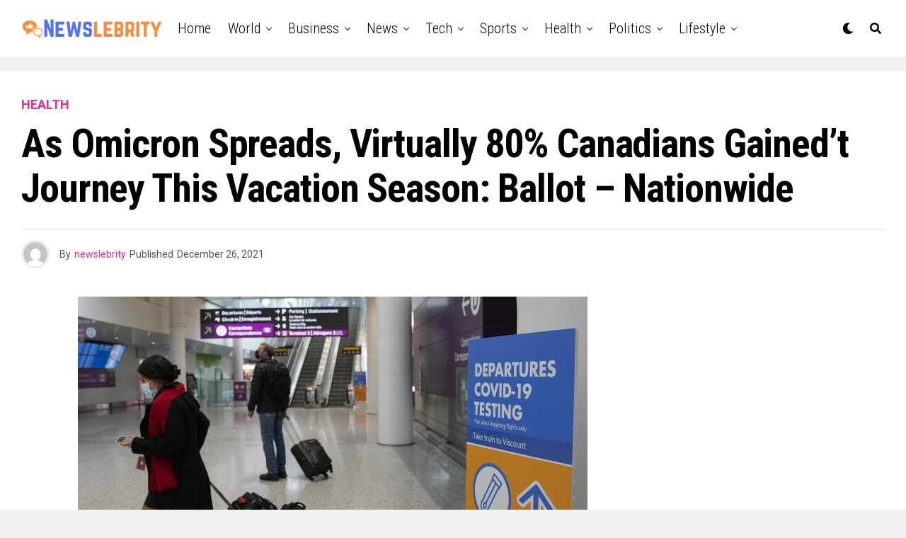

--- FILE ---
content_type: text/html; charset=UTF-8
request_url: https://newslebrity.com/as-omicron-spreads-virtually-80-canadians-gainedt-journey-this-vacation-season-ballot-nationwide/
body_size: 23654
content:
<!DOCTYPE html>
<html lang="en-US">
<head>
<meta charset="UTF-8" >
<meta name="viewport" id="viewport" content="width=device-width, initial-scale=1.0, maximum-scale=1.0, minimum-scale=1.0, user-scalable=no" />
<meta name='robots' content='index, follow, max-image-preview:large, max-snippet:-1, max-video-preview:-1' />

	<!-- This site is optimized with the Yoast SEO plugin v24.8.1 - https://yoast.com/wordpress/plugins/seo/ -->
	<title>As Omicron spreads, virtually 80% Canadians gained’t journey this vacation season: ballot - Nationwide - Newslebrity</title>
	<link rel="canonical" href="https://newslebrity.com/as-omicron-spreads-virtually-80-canadians-gainedt-journey-this-vacation-season-ballot-nationwide/" />
	<meta property="og:locale" content="en_US" />
	<meta property="og:type" content="article" />
	<meta property="og:title" content="As Omicron spreads, virtually 80% Canadians gained’t journey this vacation season: ballot - Nationwide - Newslebrity" />
	<meta property="og:description" content="&#013; A majority of Canadians won&#8217;t be travelling over the vacation interval, in line with a brand new ballot, because the highly-transmissible Omicron variant continues to drive a speedy rise in COVID-19 instances at house and overseas. In a survey revealed Thursday by RedFlagDeals.com, 79 per cent stated they don’t plan to journey by aircraft [&hellip;]" />
	<meta property="og:url" content="https://newslebrity.com/as-omicron-spreads-virtually-80-canadians-gainedt-journey-this-vacation-season-ballot-nationwide/" />
	<meta property="og:site_name" content="Newslebrity" />
	<meta property="article:published_time" content="2021-12-26T18:08:57+00:00" />
	<meta property="article:modified_time" content="2021-12-26T19:40:54+00:00" />
	<meta property="og:image" content="https://d21y75miwcfqoq.cloudfront.net/70c8fc80" />
	<meta name="author" content="newslebrity" />
	<meta name="twitter:card" content="summary_large_image" />
	<meta name="twitter:label1" content="Written by" />
	<meta name="twitter:data1" content="newslebrity" />
	<meta name="twitter:label2" content="Est. reading time" />
	<meta name="twitter:data2" content="5 minutes" />
	<script type="application/ld+json" class="yoast-schema-graph">{"@context":"https://schema.org","@graph":[{"@type":"WebPage","@id":"https://newslebrity.com/as-omicron-spreads-virtually-80-canadians-gainedt-journey-this-vacation-season-ballot-nationwide/","url":"https://newslebrity.com/as-omicron-spreads-virtually-80-canadians-gainedt-journey-this-vacation-season-ballot-nationwide/","name":"As Omicron spreads, virtually 80% Canadians gained’t journey this vacation season: ballot - Nationwide - Newslebrity","isPartOf":{"@id":"https://newslebrity.com/#website"},"primaryImageOfPage":{"@id":"https://newslebrity.com/as-omicron-spreads-virtually-80-canadians-gainedt-journey-this-vacation-season-ballot-nationwide/#primaryimage"},"image":{"@id":"https://newslebrity.com/as-omicron-spreads-virtually-80-canadians-gainedt-journey-this-vacation-season-ballot-nationwide/#primaryimage"},"thumbnailUrl":"https://newslebrity.com/wp-content/uploads/2021/12/CP140946371-1-e1640540020597.jpg","datePublished":"2021-12-26T18:08:57+00:00","dateModified":"2021-12-26T19:40:54+00:00","author":{"@id":"https://newslebrity.com/#/schema/person/ddca6564e0468d37d30716358d8ff98a"},"breadcrumb":{"@id":"https://newslebrity.com/as-omicron-spreads-virtually-80-canadians-gainedt-journey-this-vacation-season-ballot-nationwide/#breadcrumb"},"inLanguage":"en-US","potentialAction":[{"@type":"ReadAction","target":["https://newslebrity.com/as-omicron-spreads-virtually-80-canadians-gainedt-journey-this-vacation-season-ballot-nationwide/"]}]},{"@type":"ImageObject","inLanguage":"en-US","@id":"https://newslebrity.com/as-omicron-spreads-virtually-80-canadians-gainedt-journey-this-vacation-season-ballot-nationwide/#primaryimage","url":"https://newslebrity.com/wp-content/uploads/2021/12/CP140946371-1-e1640540020597.jpg","contentUrl":"https://newslebrity.com/wp-content/uploads/2021/12/CP140946371-1-e1640540020597.jpg","width":720,"height":379},{"@type":"BreadcrumbList","@id":"https://newslebrity.com/as-omicron-spreads-virtually-80-canadians-gainedt-journey-this-vacation-season-ballot-nationwide/#breadcrumb","itemListElement":[{"@type":"ListItem","position":1,"name":"Home","item":"https://newslebrity.com/"},{"@type":"ListItem","position":2,"name":"As Omicron spreads, virtually 80% Canadians gained’t journey this vacation season: ballot &#8211; Nationwide"}]},{"@type":"WebSite","@id":"https://newslebrity.com/#website","url":"https://newslebrity.com/","name":"Newslebrity","description":"Trending News","potentialAction":[{"@type":"SearchAction","target":{"@type":"EntryPoint","urlTemplate":"https://newslebrity.com/?s={search_term_string}"},"query-input":{"@type":"PropertyValueSpecification","valueRequired":true,"valueName":"search_term_string"}}],"inLanguage":"en-US"},{"@type":"Person","@id":"https://newslebrity.com/#/schema/person/ddca6564e0468d37d30716358d8ff98a","name":"newslebrity","image":{"@type":"ImageObject","inLanguage":"en-US","@id":"https://newslebrity.com/#/schema/person/image/","url":"https://secure.gravatar.com/avatar/2bcd25d0d07a31d02547e06e1d62ccaa2e9c7ea50805346f40ee1243f3723b0d?s=96&d=mm&r=g","contentUrl":"https://secure.gravatar.com/avatar/2bcd25d0d07a31d02547e06e1d62ccaa2e9c7ea50805346f40ee1243f3723b0d?s=96&d=mm&r=g","caption":"newslebrity"},"sameAs":["https://newslebrity.com"],"url":"https://newslebrity.com/author/newslebrity/"}]}</script>
	<!-- / Yoast SEO plugin. -->


<link rel='dns-prefetch' href='//use.fontawesome.com' />
<link rel='dns-prefetch' href='//fonts.googleapis.com' />
<link rel="alternate" type="application/rss+xml" title="Newslebrity &raquo; Feed" href="https://newslebrity.com/feed/" />
<script type="text/javascript" id="wpp-js" src="https://newslebrity.com/wp-content/plugins/wordpress-popular-posts/assets/js/wpp.min.js?ver=7.3.0" data-sampling="0" data-sampling-rate="100" data-api-url="https://newslebrity.com/wp-json/wordpress-popular-posts" data-post-id="32616" data-token="1b28fdaa13" data-lang="0" data-debug="0"></script>
<link rel="alternate" title="oEmbed (JSON)" type="application/json+oembed" href="https://newslebrity.com/wp-json/oembed/1.0/embed?url=https%3A%2F%2Fnewslebrity.com%2Fas-omicron-spreads-virtually-80-canadians-gainedt-journey-this-vacation-season-ballot-nationwide%2F" />
<link rel="alternate" title="oEmbed (XML)" type="text/xml+oembed" href="https://newslebrity.com/wp-json/oembed/1.0/embed?url=https%3A%2F%2Fnewslebrity.com%2Fas-omicron-spreads-virtually-80-canadians-gainedt-journey-this-vacation-season-ballot-nationwide%2F&#038;format=xml" />
<!-- newslebrity.com is managing ads with Advanced Ads 2.0.6 – https://wpadvancedads.com/ --><script id="newsl-ready">
			window.advanced_ads_ready=function(e,a){a=a||"complete";var d=function(e){return"interactive"===a?"loading"!==e:"complete"===e};d(document.readyState)?e():document.addEventListener("readystatechange",(function(a){d(a.target.readyState)&&e()}),{once:"interactive"===a})},window.advanced_ads_ready_queue=window.advanced_ads_ready_queue||[];		</script>
		<style id='wp-img-auto-sizes-contain-inline-css' type='text/css'>
img:is([sizes=auto i],[sizes^="auto," i]){contain-intrinsic-size:3000px 1500px}
/*# sourceURL=wp-img-auto-sizes-contain-inline-css */
</style>
<style id='wp-emoji-styles-inline-css' type='text/css'>

	img.wp-smiley, img.emoji {
		display: inline !important;
		border: none !important;
		box-shadow: none !important;
		height: 1em !important;
		width: 1em !important;
		margin: 0 0.07em !important;
		vertical-align: -0.1em !important;
		background: none !important;
		padding: 0 !important;
	}
/*# sourceURL=wp-emoji-styles-inline-css */
</style>
<style id='wp-block-library-inline-css' type='text/css'>
:root{--wp-block-synced-color:#7a00df;--wp-block-synced-color--rgb:122,0,223;--wp-bound-block-color:var(--wp-block-synced-color);--wp-editor-canvas-background:#ddd;--wp-admin-theme-color:#007cba;--wp-admin-theme-color--rgb:0,124,186;--wp-admin-theme-color-darker-10:#006ba1;--wp-admin-theme-color-darker-10--rgb:0,107,160.5;--wp-admin-theme-color-darker-20:#005a87;--wp-admin-theme-color-darker-20--rgb:0,90,135;--wp-admin-border-width-focus:2px}@media (min-resolution:192dpi){:root{--wp-admin-border-width-focus:1.5px}}.wp-element-button{cursor:pointer}:root .has-very-light-gray-background-color{background-color:#eee}:root .has-very-dark-gray-background-color{background-color:#313131}:root .has-very-light-gray-color{color:#eee}:root .has-very-dark-gray-color{color:#313131}:root .has-vivid-green-cyan-to-vivid-cyan-blue-gradient-background{background:linear-gradient(135deg,#00d084,#0693e3)}:root .has-purple-crush-gradient-background{background:linear-gradient(135deg,#34e2e4,#4721fb 50%,#ab1dfe)}:root .has-hazy-dawn-gradient-background{background:linear-gradient(135deg,#faaca8,#dad0ec)}:root .has-subdued-olive-gradient-background{background:linear-gradient(135deg,#fafae1,#67a671)}:root .has-atomic-cream-gradient-background{background:linear-gradient(135deg,#fdd79a,#004a59)}:root .has-nightshade-gradient-background{background:linear-gradient(135deg,#330968,#31cdcf)}:root .has-midnight-gradient-background{background:linear-gradient(135deg,#020381,#2874fc)}:root{--wp--preset--font-size--normal:16px;--wp--preset--font-size--huge:42px}.has-regular-font-size{font-size:1em}.has-larger-font-size{font-size:2.625em}.has-normal-font-size{font-size:var(--wp--preset--font-size--normal)}.has-huge-font-size{font-size:var(--wp--preset--font-size--huge)}.has-text-align-center{text-align:center}.has-text-align-left{text-align:left}.has-text-align-right{text-align:right}.has-fit-text{white-space:nowrap!important}#end-resizable-editor-section{display:none}.aligncenter{clear:both}.items-justified-left{justify-content:flex-start}.items-justified-center{justify-content:center}.items-justified-right{justify-content:flex-end}.items-justified-space-between{justify-content:space-between}.screen-reader-text{border:0;clip-path:inset(50%);height:1px;margin:-1px;overflow:hidden;padding:0;position:absolute;width:1px;word-wrap:normal!important}.screen-reader-text:focus{background-color:#ddd;clip-path:none;color:#444;display:block;font-size:1em;height:auto;left:5px;line-height:normal;padding:15px 23px 14px;text-decoration:none;top:5px;width:auto;z-index:100000}html :where(.has-border-color){border-style:solid}html :where([style*=border-top-color]){border-top-style:solid}html :where([style*=border-right-color]){border-right-style:solid}html :where([style*=border-bottom-color]){border-bottom-style:solid}html :where([style*=border-left-color]){border-left-style:solid}html :where([style*=border-width]){border-style:solid}html :where([style*=border-top-width]){border-top-style:solid}html :where([style*=border-right-width]){border-right-style:solid}html :where([style*=border-bottom-width]){border-bottom-style:solid}html :where([style*=border-left-width]){border-left-style:solid}html :where(img[class*=wp-image-]){height:auto;max-width:100%}:where(figure){margin:0 0 1em}html :where(.is-position-sticky){--wp-admin--admin-bar--position-offset:var(--wp-admin--admin-bar--height,0px)}@media screen and (max-width:600px){html :where(.is-position-sticky){--wp-admin--admin-bar--position-offset:0px}}

/*# sourceURL=wp-block-library-inline-css */
</style><style id='global-styles-inline-css' type='text/css'>
:root{--wp--preset--aspect-ratio--square: 1;--wp--preset--aspect-ratio--4-3: 4/3;--wp--preset--aspect-ratio--3-4: 3/4;--wp--preset--aspect-ratio--3-2: 3/2;--wp--preset--aspect-ratio--2-3: 2/3;--wp--preset--aspect-ratio--16-9: 16/9;--wp--preset--aspect-ratio--9-16: 9/16;--wp--preset--color--black: #000000;--wp--preset--color--cyan-bluish-gray: #abb8c3;--wp--preset--color--white: #ffffff;--wp--preset--color--pale-pink: #f78da7;--wp--preset--color--vivid-red: #cf2e2e;--wp--preset--color--luminous-vivid-orange: #ff6900;--wp--preset--color--luminous-vivid-amber: #fcb900;--wp--preset--color--light-green-cyan: #7bdcb5;--wp--preset--color--vivid-green-cyan: #00d084;--wp--preset--color--pale-cyan-blue: #8ed1fc;--wp--preset--color--vivid-cyan-blue: #0693e3;--wp--preset--color--vivid-purple: #9b51e0;--wp--preset--color--: #444;--wp--preset--gradient--vivid-cyan-blue-to-vivid-purple: linear-gradient(135deg,rgb(6,147,227) 0%,rgb(155,81,224) 100%);--wp--preset--gradient--light-green-cyan-to-vivid-green-cyan: linear-gradient(135deg,rgb(122,220,180) 0%,rgb(0,208,130) 100%);--wp--preset--gradient--luminous-vivid-amber-to-luminous-vivid-orange: linear-gradient(135deg,rgb(252,185,0) 0%,rgb(255,105,0) 100%);--wp--preset--gradient--luminous-vivid-orange-to-vivid-red: linear-gradient(135deg,rgb(255,105,0) 0%,rgb(207,46,46) 100%);--wp--preset--gradient--very-light-gray-to-cyan-bluish-gray: linear-gradient(135deg,rgb(238,238,238) 0%,rgb(169,184,195) 100%);--wp--preset--gradient--cool-to-warm-spectrum: linear-gradient(135deg,rgb(74,234,220) 0%,rgb(151,120,209) 20%,rgb(207,42,186) 40%,rgb(238,44,130) 60%,rgb(251,105,98) 80%,rgb(254,248,76) 100%);--wp--preset--gradient--blush-light-purple: linear-gradient(135deg,rgb(255,206,236) 0%,rgb(152,150,240) 100%);--wp--preset--gradient--blush-bordeaux: linear-gradient(135deg,rgb(254,205,165) 0%,rgb(254,45,45) 50%,rgb(107,0,62) 100%);--wp--preset--gradient--luminous-dusk: linear-gradient(135deg,rgb(255,203,112) 0%,rgb(199,81,192) 50%,rgb(65,88,208) 100%);--wp--preset--gradient--pale-ocean: linear-gradient(135deg,rgb(255,245,203) 0%,rgb(182,227,212) 50%,rgb(51,167,181) 100%);--wp--preset--gradient--electric-grass: linear-gradient(135deg,rgb(202,248,128) 0%,rgb(113,206,126) 100%);--wp--preset--gradient--midnight: linear-gradient(135deg,rgb(2,3,129) 0%,rgb(40,116,252) 100%);--wp--preset--font-size--small: 13px;--wp--preset--font-size--medium: 20px;--wp--preset--font-size--large: 36px;--wp--preset--font-size--x-large: 42px;--wp--preset--spacing--20: 0.44rem;--wp--preset--spacing--30: 0.67rem;--wp--preset--spacing--40: 1rem;--wp--preset--spacing--50: 1.5rem;--wp--preset--spacing--60: 2.25rem;--wp--preset--spacing--70: 3.38rem;--wp--preset--spacing--80: 5.06rem;--wp--preset--shadow--natural: 6px 6px 9px rgba(0, 0, 0, 0.2);--wp--preset--shadow--deep: 12px 12px 50px rgba(0, 0, 0, 0.4);--wp--preset--shadow--sharp: 6px 6px 0px rgba(0, 0, 0, 0.2);--wp--preset--shadow--outlined: 6px 6px 0px -3px rgb(255, 255, 255), 6px 6px rgb(0, 0, 0);--wp--preset--shadow--crisp: 6px 6px 0px rgb(0, 0, 0);}:where(.is-layout-flex){gap: 0.5em;}:where(.is-layout-grid){gap: 0.5em;}body .is-layout-flex{display: flex;}.is-layout-flex{flex-wrap: wrap;align-items: center;}.is-layout-flex > :is(*, div){margin: 0;}body .is-layout-grid{display: grid;}.is-layout-grid > :is(*, div){margin: 0;}:where(.wp-block-columns.is-layout-flex){gap: 2em;}:where(.wp-block-columns.is-layout-grid){gap: 2em;}:where(.wp-block-post-template.is-layout-flex){gap: 1.25em;}:where(.wp-block-post-template.is-layout-grid){gap: 1.25em;}.has-black-color{color: var(--wp--preset--color--black) !important;}.has-cyan-bluish-gray-color{color: var(--wp--preset--color--cyan-bluish-gray) !important;}.has-white-color{color: var(--wp--preset--color--white) !important;}.has-pale-pink-color{color: var(--wp--preset--color--pale-pink) !important;}.has-vivid-red-color{color: var(--wp--preset--color--vivid-red) !important;}.has-luminous-vivid-orange-color{color: var(--wp--preset--color--luminous-vivid-orange) !important;}.has-luminous-vivid-amber-color{color: var(--wp--preset--color--luminous-vivid-amber) !important;}.has-light-green-cyan-color{color: var(--wp--preset--color--light-green-cyan) !important;}.has-vivid-green-cyan-color{color: var(--wp--preset--color--vivid-green-cyan) !important;}.has-pale-cyan-blue-color{color: var(--wp--preset--color--pale-cyan-blue) !important;}.has-vivid-cyan-blue-color{color: var(--wp--preset--color--vivid-cyan-blue) !important;}.has-vivid-purple-color{color: var(--wp--preset--color--vivid-purple) !important;}.has-black-background-color{background-color: var(--wp--preset--color--black) !important;}.has-cyan-bluish-gray-background-color{background-color: var(--wp--preset--color--cyan-bluish-gray) !important;}.has-white-background-color{background-color: var(--wp--preset--color--white) !important;}.has-pale-pink-background-color{background-color: var(--wp--preset--color--pale-pink) !important;}.has-vivid-red-background-color{background-color: var(--wp--preset--color--vivid-red) !important;}.has-luminous-vivid-orange-background-color{background-color: var(--wp--preset--color--luminous-vivid-orange) !important;}.has-luminous-vivid-amber-background-color{background-color: var(--wp--preset--color--luminous-vivid-amber) !important;}.has-light-green-cyan-background-color{background-color: var(--wp--preset--color--light-green-cyan) !important;}.has-vivid-green-cyan-background-color{background-color: var(--wp--preset--color--vivid-green-cyan) !important;}.has-pale-cyan-blue-background-color{background-color: var(--wp--preset--color--pale-cyan-blue) !important;}.has-vivid-cyan-blue-background-color{background-color: var(--wp--preset--color--vivid-cyan-blue) !important;}.has-vivid-purple-background-color{background-color: var(--wp--preset--color--vivid-purple) !important;}.has-black-border-color{border-color: var(--wp--preset--color--black) !important;}.has-cyan-bluish-gray-border-color{border-color: var(--wp--preset--color--cyan-bluish-gray) !important;}.has-white-border-color{border-color: var(--wp--preset--color--white) !important;}.has-pale-pink-border-color{border-color: var(--wp--preset--color--pale-pink) !important;}.has-vivid-red-border-color{border-color: var(--wp--preset--color--vivid-red) !important;}.has-luminous-vivid-orange-border-color{border-color: var(--wp--preset--color--luminous-vivid-orange) !important;}.has-luminous-vivid-amber-border-color{border-color: var(--wp--preset--color--luminous-vivid-amber) !important;}.has-light-green-cyan-border-color{border-color: var(--wp--preset--color--light-green-cyan) !important;}.has-vivid-green-cyan-border-color{border-color: var(--wp--preset--color--vivid-green-cyan) !important;}.has-pale-cyan-blue-border-color{border-color: var(--wp--preset--color--pale-cyan-blue) !important;}.has-vivid-cyan-blue-border-color{border-color: var(--wp--preset--color--vivid-cyan-blue) !important;}.has-vivid-purple-border-color{border-color: var(--wp--preset--color--vivid-purple) !important;}.has-vivid-cyan-blue-to-vivid-purple-gradient-background{background: var(--wp--preset--gradient--vivid-cyan-blue-to-vivid-purple) !important;}.has-light-green-cyan-to-vivid-green-cyan-gradient-background{background: var(--wp--preset--gradient--light-green-cyan-to-vivid-green-cyan) !important;}.has-luminous-vivid-amber-to-luminous-vivid-orange-gradient-background{background: var(--wp--preset--gradient--luminous-vivid-amber-to-luminous-vivid-orange) !important;}.has-luminous-vivid-orange-to-vivid-red-gradient-background{background: var(--wp--preset--gradient--luminous-vivid-orange-to-vivid-red) !important;}.has-very-light-gray-to-cyan-bluish-gray-gradient-background{background: var(--wp--preset--gradient--very-light-gray-to-cyan-bluish-gray) !important;}.has-cool-to-warm-spectrum-gradient-background{background: var(--wp--preset--gradient--cool-to-warm-spectrum) !important;}.has-blush-light-purple-gradient-background{background: var(--wp--preset--gradient--blush-light-purple) !important;}.has-blush-bordeaux-gradient-background{background: var(--wp--preset--gradient--blush-bordeaux) !important;}.has-luminous-dusk-gradient-background{background: var(--wp--preset--gradient--luminous-dusk) !important;}.has-pale-ocean-gradient-background{background: var(--wp--preset--gradient--pale-ocean) !important;}.has-electric-grass-gradient-background{background: var(--wp--preset--gradient--electric-grass) !important;}.has-midnight-gradient-background{background: var(--wp--preset--gradient--midnight) !important;}.has-small-font-size{font-size: var(--wp--preset--font-size--small) !important;}.has-medium-font-size{font-size: var(--wp--preset--font-size--medium) !important;}.has-large-font-size{font-size: var(--wp--preset--font-size--large) !important;}.has-x-large-font-size{font-size: var(--wp--preset--font-size--x-large) !important;}
/*# sourceURL=global-styles-inline-css */
</style>

<style id='classic-theme-styles-inline-css' type='text/css'>
/*! This file is auto-generated */
.wp-block-button__link{color:#fff;background-color:#32373c;border-radius:9999px;box-shadow:none;text-decoration:none;padding:calc(.667em + 2px) calc(1.333em + 2px);font-size:1.125em}.wp-block-file__button{background:#32373c;color:#fff;text-decoration:none}
/*# sourceURL=/wp-includes/css/classic-themes.min.css */
</style>
<link rel='stylesheet' id='wordpress-popular-posts-css-css' href='https://newslebrity.com/wp-content/plugins/wordpress-popular-posts/assets/css/wpp.css?ver=7.3.0' type='text/css' media='all' />
<link rel='stylesheet' id='zox-custom-style-css' href='https://newslebrity.com/wp-content/themes/zoxpress/style.css?ver=6.9' type='text/css' media='all' />
<style id='zox-custom-style-inline-css' type='text/css'>


	a,
	a:visited,
	a:hover h2.zox-s-title1,
	a:hover h2.zox-s-title1-feat,
	a:hover h2.zox-s-title2,
	a:hover h2.zox-s-title3,
	.zox-post-body p a,
	h3.zox-post-cat a,
	.sp-template a,
	.sp-data-table a,
	span.zox-author-name a,
	a:hover h2.zox-authors-latest,
	span.zox-authors-name a:hover,
	#zox-side-wrap a:hover {
		color: #ec2b8c;
	}

	.zox-s8 a:hover h2.zox-s-title1,
	.zox-s8 a:hover h2.zox-s-title1-feat,
	.zox-s8 a:hover h2.zox-s-title2,
	.zox-s8 a:hover h2.zox-s-title3 {
		box-shadow: 15px 0 0 #fff, -10px 0 0 #fff;
		color: #ec2b8c;
	}

	.woocommerce-message:before,
	.woocommerce-info:before,
	.woocommerce-message:before,
	.woocommerce .star-rating span:before,
	span.zox-s-cat,
	h3.zox-post-cat a,
	.zox-s6 span.zox-s-cat,
	.zox-s8 span.zox-s-cat,
	.zox-widget-side-trend-wrap .zox-art-text:before {
		color: #ec2b8c;
	}

	.zox-widget-bgp,
	.zox-widget-bgp.zox-widget-txtw .zox-art-wrap,
	.zox-widget-bgp.zox-widget-txtw .zox-widget-featl-sub .zox-art-wrap,
	.zox-s4 .zox-widget-bgp span.zox-s-cat,
	.woocommerce span.onsale,
	.zox-s7 .zox-byline-wrap:before,
	.zox-s3 span.zox-s-cat,
	.zox-o1 span.zox-s-cat,
	.zox-s3 .zox-widget-side-trend-wrap .zox-art-text:before,
	.sp-table-caption,
	#zox-search-form #zox-search-submit,
	#zox-search-form2 #zox-search-submit2,
	.pagination .current,
	.pagination a:hover,
	.zox-o6 span.zox-s-cat {
		background: #ec2b8c;
	}

	.woocommerce .widget_price_filter .ui-slider .ui-slider-handle,
	.woocommerce #respond input#submit.alt,
	.woocommerce a.button.alt,
	.woocommerce button.button.alt,
	.woocommerce input.button.alt,
	.woocommerce #respond input#submit.alt:hover,
	.woocommerce a.button.alt:hover,
	.woocommerce button.button.alt:hover,
	.woocommerce input.button.alt:hover {
		background-color: #ec2b8c;
	}

	.woocommerce-error,
	.woocommerce-info,
	.woocommerce-message {
		border-top-color: #ec2b8c;
	}

	.zox-feat-ent1-left,
	.zox-ent1 .zox-side-widget {
		border-top: 2px solid #ec2b8c;
	}

	.zox-feat-ent3-main-wrap h2.zox-s-title2 {
		background-color: #ec2b8c;
		box-shadow: 15px 0 0 #ec2b8c, -10px 0 0 #ec2b8c;
	}

	.zox-widget-side-trend-wrap .zox-art-text:before,
	.pagination .current,
	.pagination a:hover {
		border: 1px solid #ec2b8c;
	}

	.zox-post-type {
		border: 3px solid #ec2b8c;
	}
	.zox-widget-featl-sub .zox-post-type {
		border: 2px solid #ec2b8c;
	}

	.zox-o3 h3.zox-s-cat {
		background: #ec2b8c;
	}

	.zox-widget-bgs,
	.zox-widget-bgs.zox-widget-txtw .zox-art-wrap,
	.zox-widget-bgs.zox-widget-txtw .zox-widget-featl-sub .zox-art-wrap,
	.zox-s4 .zox-widget-bgs span.zox-s-cat {
		background: #ec2b8c;
	}

	#zox-top-head-wrap {
		background: #000000;
	}

	span.zox-top-soc-but,
	.zox-top-nav-menu ul li a,
	span.zox-woo-cart-icon {
		color: #cccccc;
	}

	span.zox-woo-cart-num {
		background: #cccccc;
	}

	.zox-top-nav-menu ul li:hover a {
		color: #ed1c24;
	}

	#zox-top-head-wrap,
	#zox-top-head,
	#zox-top-head-left,
	#zox-top-head-mid,
	#zox-top-head-right,
	.zox-top-nav-menu ul {
		height: 40px;
	}

	#zox-top-head-mid img {
		max-height: calc(40px - 20px);
	}

	.zox-top-nav-menu ul li a {
		font-size: 16px;
	}

	#zox-bot-head-wrap,
	#zox-bot-head-wrap.zox-trans-bot.zox-fix-up,
	#zox-fly-wrap,
	#zox-bot-head-wrap.zox-trans-bot:hover {
		background-color: #ffffff;
	}

	.zox-nav-menu ul li a,
	span.zox-nav-search-but,
	span.zox-night,
	.zox-trans-bot.zox-fix-up .zox-nav-menu ul li a,
	.zox-trans-bot.zox-fix-up span.zox-nav-search-but,
	nav.zox-fly-nav-menu ul li a,
	span.zox-fly-soc-head,
	ul.zox-fly-soc-list li a,
	nav.zox-fly-nav-menu ul li.menu-item-has-children:after {
		color: #000000;
	}

	.zox-nav-menu ul li.menu-item-has-children a:after,
	.zox-nav-menu ul li.zox-mega-drop a:after {
		border-right: 1px solid #000000;
		border-bottom: 1px solid #000000;
	}

	.zox-fly-but-wrap span,
	.zox-trans-bot.zox-fix-up .zox-fly-but-wrap span {
		background: #000000;
	}

	.zox-nav-menu ul li:hover a,
	span.zox-nav-search-but:hover,
	span.zox-night:hover {
		color: #ed1c24;
	}

	.zox-fly-but-wrap:hover span {
		background: #ed1c24;
	}

	span.zox-widget-main-title {
		color: #111;
	}

	#zox-foot-wrap {
		background: #fff;
	}

	#zox-foot-wrap p {
		color: #aaa;
	}

	#zox-foot-wrap a {
		color: #aaa;
	}

	ul.zox-foot-soc-list li a {
		border: 1px solid #aaa;
	}

	span.zox-widget-side-title {
		color: #111;
	}

	span.zox-post-main-title {
		color: #111;
	}

	.zox-top-nav-menu ul li a {
		padding-top: calc((40px - 16px) / 2);
		padding-bottom: calc((40px - 16px) / 2);
	}

	#zox-bot-head-wrap,
	.zox-bot-head-menu,
	#zox-bot-head,
	#zox-bot-head-left,
	#zox-bot-head-right,
	#zox-bot-head-mid,
	.zox-bot-head-logo,
	.zox-bot-head-logo-main,
	.zox-nav-menu,
	.zox-nav-menu ul {
		height: 80px;
	}

	.zox-nav-menu ul li ul.sub-menu,
	.zox-nav-menu ul li.menu-item-object-category .zox-mega-dropdown {
		top: 80px;
	}

	.zox-nav-menu ul li a {
		font-size: 20px;
	}

	.zox-nav-menu ul li a {
		padding-top: calc((80px - 20px) / 2);
		padding-bottom: calc((80px - 20px) / 2);
	}

	.zox-fix-up {
		top: -80px !important;
		-webkit-transform: translate3d(0,-80px,0) !important;
	   	   -moz-transform: translate3d(0,-80px,0) !important;
	    	-ms-transform: translate3d(0,-80px,0) !important;
	     	 -o-transform: translate3d(0,-80px,0) !important;
				transform: translate3d(0,-80px,0) !important;
	}

	.zox-fix {
		top: -80px;
		-webkit-transform: translate3d(0,80px,0) !important;
	   	   -moz-transform: translate3d(0,80px,0) !important;
	    	-ms-transform: translate3d(0,80px,0) !important;
	     	 -o-transform: translate3d(0,80px,0) !important;
				transform: translate3d(0,80px,0) !important;
	}

	.zox-fix-up .zox-nav-menu ul li a {
		padding-top: calc((60px - 20px) / 2);
		padding-bottom: calc((60px - 20px) / 2);
	}

	.zox-feat-ent1-grid,
	.zox-feat-ent2-bot,
	.zox-feat-net1-grid {
		grid-template-columns: auto 300px;
	}

	body,
	span.zox-s-cat,
	span.zox-ad-label,
	.woocommerce ul.product_list_widget li a,
	.woocommerce ul.product_list_widget span.product-title,
	.woocommerce #reviews #comments ol.commentlist li .comment-text p.meta,
	.woocommerce div.product p.price,
	.woocommerce div.product p.price ins,
	.woocommerce div.product p.price del,
	.woocommerce ul.products li.product .price del,
	.woocommerce ul.products li.product .price ins,
	.woocommerce ul.products li.product .price,
	.woocommerce #respond input#submit,
	.woocommerce a.button,
	.woocommerce button.button,
	.woocommerce input.button,
	.woocommerce .widget_price_filter .price_slider_amount .button,
	.woocommerce span.onsale,
	.woocommerce-review-link,
	#woo-content p.woocommerce-result-count,
	.woocommerce div.product .woocommerce-tabs ul.tabs li a,
	.woocommerce .woocommerce-breadcrumb,
	.woocommerce #respond input#submit.alt,
	.woocommerce a.button.alt,
	.woocommerce button.button.alt,
	.woocommerce input.button.alt {
		font-family: 'Roboto', sans-serif;
		font-weight: 400;
		text-transform: None;
	}

	#zox-woo-side-wrap span.zox-widget-side-title,
	span.zox-authors-name a,
	h1.zox-author-top-head {
		font-family: 'Roboto', sans-serif;
	}

	p.zox-s-graph,
	span.zox-post-excerpt p,
	.zox-post-body p,
	.zox-post-body blockquote p,
	#woo-content p,
	#zox-404 p,
	.zox-post-body ul li,
	.zox-post-body ol li {
		font-family: 'Roboto', sans-serif;
		font-weight: 400;
		text-transform: None;
	}

	.zox-nav-menu ul li a,
	.zox-top-nav-menu ul li a,
	nav.zox-fly-nav-menu ul li a {
		font-family: 'Roboto Condensed', sans-serif;
		font-weight: 300;
		text-transform: Capitalize;
	}

	.zox-nav-menu ul li ul.zox-mega-list li a,
	.zox-nav-menu ul li ul.zox-mega-list li a p {
		font-family: 'Roboto Condensed', sans-serif;
	}

	h2.zox-s-title1,
	h2.zox-s-title1-feat,
	.woocommerce div.product .product_title,
	.woocommerce .related h2,
	#woo-content .summary p.price,
	.woocommerce div.product .woocommerce-tabs .panel h2,
	#zox-404 h1,
	h1.zox-post-title,
	.zox-widget-side-trend-wrap .zox-art-text:before {
		font-family: 'Roboto Condensed', sans-serif;
		font-weight: 700;
		text-transform: Capitalize;
	}

	span.zox-widget-main-title {
		font-family: 'IM Fell French Canon', sans-serif;
		font-weight: 400;
		text-transform: Capitalize;
	}

	span.zox-widget-side-title {
		font-family: 'IM Fell French Canon', sans-serif;
		font-weight: 400;
		text-transform: Capitalize;
	}

	span.zox-post-main-title {
		font-family: 'Roboto', sans-serif;
		font-weight: 900;
		text-transform: Capitalize;
	}

	h2.zox-s-title2,
	h2.zox-s-title3,
	span.zox-woo-cart-num,
	p.zox-search-p,
	.alp-related-posts .current .post-title,
	.alp-related-posts-wrapper .alp-related-post .post-title,
	.zox-widget-txtw span.zox-widget-main-title {
		font-family: 'Roboto Condensed', sans-serif;
		font-weight: 700;
		text-transform: Capitalize;
	}

	.zox-post-width {
		margin: 0 auto;
		max-width: calc(1240px + 60px);
	}


	

		.zox-post-width {
			max-width: 1320px;
		}
			

			.zox-head-width {
				margin: 0 auto;
				max-width: calc(1320px + 60px);
			}
			.zox-nav-menu ul li.zox-mega-drop .zox-mega-dropdown {
							left: calc(((100vw - 100%) /2) * -1);
			}
				

			.zox-body-width,
			.zox-widget-feat-wrap.zox-o1 .zox-art-text-cont,
			.zox-widget-feat-wrap.zox-o4 .zox-art-text-cont,
			.zox-widget-feat-main.zox-o1 .zox-art-text-cont,
			.zox-widget-feat-main.zox-o4 .zox-art-text-cont {
				margin: 0 auto;
				padding: 0 30px;
				max-width: calc(1320px + 60px);
			}
				

			@media screen and (min-width: 1024px) {
				#zox-bot-head-left {
					display: none;
				}
				#zox-bot-head {
					grid-template-columns: auto 60px;
				}
				.zox-bot-head-menu {
					display: grid;
					padding: 0 0 0 90px;
				}
			}
			@media screen and (max-width: 1023px) {
				#zox-bot-head-left {
					display: grid;
				}
			}
				

	.zox-fix-up {
		-webkit-box-shadow: 0 0.5rem 1rem 0 rgba(21,21,30,0.08);
		   -moz-box-shadow: 0 0.5rem 1rem 0 rgba(21,21,30,0.08);
			-ms-box-shadow: 0 0.5rem 1rem 0 rgba(21,21,30,0.08);
			 -o-box-shadow: 0 0.5rem 1rem 0 rgba(21,21,30,0.08);
				box-shadow: 0 0.5rem 1rem 0 rgba(21,21,30,0.08);
	}
		

.zox-nav-links {
	display: none;
	}
	

				.zox-feat-ent1-grid,
				.zox-feat-net1-grid {
					grid-template-columns: calc(100% - 320px) 300px;
					}
				.zox-post-main-wrap {
					grid-template-columns: calc(100% - 340px) 300px;
				}
				#zox-home-body-wrap {
					grid-template-columns: calc(100% - 340px) 300px;
					}
					

	.zox-post-body p a {
		box-shadow: inset 0 -1px 0 0 #fff, inset 0 -2px 0 0 #ec2b8c;
		color: #000;
	}
	.zox-post-body p a:hover {
		color: #ec2b8c;
	}
	

			span.zox-widget-main-title {
				font-size: 3rem;
				font-style: italic;
			}
			@media screen and (max-width: 599px) {
				.zox-widget-main-head {
					margin: 0 0 15px;
				}
				span.zox-widget-main-title {
					font-size: 2.125rem;
				}
			}
			

			span.zox-widget-side-title {
				font-size: 2.125rem;
				font-style: italic;
			}
			#zox-side-wrap .zox-widget-side-head a.rsswidget {
				font-weight: 400;
			}
			

		span.zox-post-main-title {
			font-size: 3rem;
			font-style: italic;
		}
		

		#zox-lead-top-wrap {
			position: relative;
			height: 0;
		}
		#zox-lead-top-in {
			clip: rect(0,auto,auto,0);
			overflow: hidden;
			position: absolute;
				left: 0;
				top: 0;
			z-index: 1;
			zoom: 1;
			width: 100%;
			height: 100%;
		}
		#zox-lead-top {
			position: fixed;
				top: 0;
				left: 0;
		}
		

	.home #zox-home-body-wrap {
		grid-gap: 0;
		grid-template-columns: 100%;
	}
	.home #zox-home-right-wrap {
		display: none;
	}
	


		
/*# sourceURL=zox-custom-style-inline-css */
</style>
<link rel='stylesheet' id='fontawesome-css' href='https://use.fontawesome.com/releases/v5.12.1/css/all.css?ver=6.9' type='text/css' media='all' />
<link crossorigin="anonymous" rel='stylesheet' id='zox-fonts-css' href='//fonts.googleapis.com/css?family=Heebo%3A300%2C400%2C500%2C700%2C800%2C900%7CAlegreya%3A400%2C500%2C700%2C800%2C900%7CJosefin+Sans%3A300%2C400%2C600%2C700%7CLibre+Franklin%3A300%2C400%2C500%2C600%2C700%2C800%2C900%7CFrank+Ruhl+Libre%3A300%2C400%2C500%2C700%2C900%7CNunito+Sans%3A300%2C400%2C600%2C700%2C800%2C900%7CMontserrat%3A300%2C400%2C500%2C600%2C700%2C800%2C900%7CAnton%3A400%7CNoto+Serif%3A400%2C700%7CNunito%3A300%2C400%2C600%2C700%2C800%2C900%7CRajdhani%3A300%2C400%2C500%2C600%2C700%7CTitillium+Web%3A300%2C400%2C600%2C700%2C900%7CPT+Serif%3A400%2C400i%2C700%2C700i%7CAmiri%3A400%2C400i%2C700%2C700i%7COswald%3A300%2C400%2C500%2C600%2C700%7CRoboto+Mono%3A400%2C700%7CBarlow+Semi+Condensed%3A700%2C800%2C900%7CPoppins%3A300%2C400%2C500%2C600%2C700%2C800%2C900%7CRoboto+Condensed%3A300%2C400%2C700%7CRoboto%3A300%2C400%2C500%2C700%2C900%7CPT+Serif%3A400%2C700%7COpen+Sans+Condensed%3A300%2C700%7COpen+Sans%3A700%7CSource+Serif+Pro%3A400%2C600%2C700%7CIM+Fell+French+Canon%3A400%2C400i%7CRoboto%3A100%2C100i%2C200%2C+200i%2C300%2C300i%2C400%2C400i%2C500%2C500i%2C600%2C600i%2C700%2C700i%2C800%2C800i%2C900%2C900i%7CRoboto%3A100%2C100i%2C200%2C+200i%2C300%2C300i%2C400%2C400i%2C500%2C500i%2C600%2C600i%2C700%2C700i%2C800%2C800i%2C900%2C900i%7CRoboto+Condensed%3A100%2C100i%2C200%2C+200i%2C300%2C300i%2C400%2C400i%2C500%2C500i%2C600%2C600i%2C700%2C700i%2C800%2C800i%2C900%2C900i%7CRoboto+Condensed%3A100%2C100i%2C200%2C+200i%2C300%2C300i%2C400%2C400i%2C500%2C500i%2C600%2C600i%2C700%2C700i%2C800%2C800i%2C900%2C900i%7CRoboto+Condensed%3A100%2C100i%2C200%2C+200i%2C300%2C300i%2C400%2C400i%2C500%2C500i%2C600%2C600i%2C700%2C700i%2C800%2C800i%2C900%2C900i%7CIM+Fell+French+Canon%3A100%2C100i%2C200%2C+200i%2C300%2C300i%2C400%2C400i%2C500%2C500i%2C600%2C600i%2C700%2C700i%2C800%2C800i%2C900%2C900i%7CIM+Fell+French+Canon%3A100%2C100i%2C200%2C+200i%2C300%2C300i%2C400%2C400i%2C500%2C500i%2C600%2C600i%2C700%2C700i%2C800%2C800i%2C900%2C900i%26subset%3Dlatin%2Clatin-ext%2Ccyrillic%2Ccyrillic-ext%2Cgreek-ext%2Cgreek%2Cvietnamese' type='text/css' media='all' />
<link rel='stylesheet' id='zox-media-queries-css' href='https://newslebrity.com/wp-content/themes/zoxpress/css/media-queries.css?ver=6.9' type='text/css' media='all' />
<script type="text/javascript" src="https://newslebrity.com/wp-includes/js/jquery/jquery.min.js?ver=3.7.1" id="jquery-core-js"></script>
<script type="text/javascript" src="https://newslebrity.com/wp-includes/js/jquery/jquery-migrate.min.js?ver=3.4.1" id="jquery-migrate-js"></script>
<link rel="https://api.w.org/" href="https://newslebrity.com/wp-json/" /><link rel="alternate" title="JSON" type="application/json" href="https://newslebrity.com/wp-json/wp/v2/posts/32616" /><link rel="EditURI" type="application/rsd+xml" title="RSD" href="https://newslebrity.com/xmlrpc.php?rsd" />
<meta name="generator" content="WordPress 6.9" />
<link rel='shortlink' href='https://newslebrity.com/?p=32616' />
<!-- HFCM by 99 Robots - Snippet # 1: Google Webmaster tools -->
<meta name="google-site-verification" content="qZ43VI5qK_hxMyid5kEk4bKSevbauRaH0LqGdlZYksw" />
<!-- /end HFCM by 99 Robots -->
<!-- HFCM by 99 Robots - Snippet # 2: Google analytic tracking code -->
<!-- Global site tag (gtag.js) - Google Analytics -->
<script async src="https://www.googletagmanager.com/gtag/js?id=G-V4X66QHJ1X"></script>
<script>
  window.dataLayer = window.dataLayer || [];
  function gtag(){dataLayer.push(arguments);}
  gtag('js', new Date());

  gtag('config', 'G-V4X66QHJ1X');
</script>
<!-- /end HFCM by 99 Robots -->
<!-- HFCM by 99 Robots - Snippet # 3: Adsense verification -->
<script async src="https://pagead2.googlesyndication.com/pagead/js/adsbygoogle.js?client=ca-pub-9429084127973440"
     crossorigin="anonymous"></script>
<!-- /end HFCM by 99 Robots -->
<!-- Global site tag (gtag.js) - Google Analytics -->
<script async src="https://www.googletagmanager.com/gtag/js?id=G-GPPQ82HP9E"></script>
<script>
  window.dataLayer = window.dataLayer || [];
  function gtag(){dataLayer.push(arguments);}
  gtag('js', new Date());

  gtag('config', 'G-GPPQ82HP9E');
</script>

<script data-ad-client="ca-pub-4058241087990781" async src="https://pagead2.googlesyndication.com/pagead/js/adsbygoogle.js"></script>

<meta name="verifyownership" 
 content="37077dc5bca9b7f04fa888af268ff7f3"/>            <style id="wpp-loading-animation-styles">@-webkit-keyframes bgslide{from{background-position-x:0}to{background-position-x:-200%}}@keyframes bgslide{from{background-position-x:0}to{background-position-x:-200%}}.wpp-widget-block-placeholder,.wpp-shortcode-placeholder{margin:0 auto;width:60px;height:3px;background:#dd3737;background:linear-gradient(90deg,#dd3737 0%,#571313 10%,#dd3737 100%);background-size:200% auto;border-radius:3px;-webkit-animation:bgslide 1s infinite linear;animation:bgslide 1s infinite linear}</style>
            <link rel="amphtml" href="https://newslebrity.com/as-omicron-spreads-virtually-80-canadians-gainedt-journey-this-vacation-season-ballot-nationwide/amp/"><link rel="amphtml" href="https://newslebrity.com/as-omicron-spreads-virtually-80-canadians-gainedt-journey-this-vacation-season-ballot-nationwide/amp/" /><link rel="icon" href="https://newslebrity.com/wp-content/uploads/2021/06/cropped-Untitled-design-94-32x32.png" sizes="32x32" />
<link rel="icon" href="https://newslebrity.com/wp-content/uploads/2021/06/cropped-Untitled-design-94-192x192.png" sizes="192x192" />
<link rel="apple-touch-icon" href="https://newslebrity.com/wp-content/uploads/2021/06/cropped-Untitled-design-94-180x180.png" />
<meta name="msapplication-TileImage" content="https://newslebrity.com/wp-content/uploads/2021/06/cropped-Untitled-design-94-270x270.png" />
</head>
<body class="wp-singular post-template-default single single-post postid-32616 single-format-standard wp-embed-responsive wp-theme-zoxpress zox-ent1 zox-s1 aa-prefix-newsl-" >
	<div id="zox-site" class="left zoxrel ">
		<div id="zox-fly-wrap">
	<div id="zox-fly-menu-top" class="left relative">
		<div id="zox-fly-logo" class="left relative">
							<a href="https://newslebrity.com/"><img src="https://newslebrity.com/wp-content/uploads/2021/06/Newslebrity.png" alt="Newslebrity" data-rjs="2" /></a>
					</div><!--zox-fly-logo-->
		<div class="zox-fly-but-wrap zox-fly-but-menu zox-fly-but-click">
			<span></span>
			<span></span>
			<span></span>
			<span></span>
		</div><!--zox-fly-but-wrap-->
	</div><!--zox-fly-menu-top-->
	<div id="zox-fly-menu-wrap">
		<nav class="zox-fly-nav-menu left relative">
			<div class="menu"><ul>
<li class="page_item page-item-499"><a href="https://newslebrity.com/about-us/">About Us</a></li>
<li class="page_item page-item-496"><a href="https://newslebrity.com/contact-us/">Contact Us</a></li>
<li class="page_item page-item-67"><a href="https://newslebrity.com/">Home</a></li>
<li class="page_item page-item-500"><a href="https://newslebrity.com/privacy-policy-2/">Privacy Policy</a></li>
<li class="page_item page-item-501"><a href="https://newslebrity.com/terms-and-conditions/">Terms and Conditions</a></li>
</ul></div>
		</nav>
	</div><!--zox-fly-menu-wrap-->
	<div id="zox-fly-soc-wrap">
		<span class="zox-fly-soc-head">Connect with us</span>
		<ul class="zox-fly-soc-list left relative">
																										</ul>
	</div><!--zox-fly-soc-wrap-->
</div><!--zox-fly-wrap-->		<div id="zox-search-wrap">
			<div class="zox-search-cont">
				<p class="zox-search-p">Hi, what are you looking for?</p>
				<div class="zox-search-box">
					<form method="get" id="zox-search-form" action="https://newslebrity.com/">
	<input type="text" name="s" id="zox-search-input" value="Search" onfocus='if (this.value == "Search") { this.value = ""; }' onblur='if (this.value == "Search") { this.value = ""; }' />
	<input type="submit" id="zox-search-submit" value="Search" />
</form>				</div><!--zox-search-box-->
			</div><!--zox-serach-cont-->
			<div class="zox-search-but-wrap zox-search-click">
				<span></span>
				<span></span>
			</div><!--zox-search-but-wrap-->
		</div><!--zox-search-wrap-->
				<div id="zox-site-wall" class="left zoxrel">
			<div id="zox-lead-top-wrap">
				<div id="zox-lead-top-in">
					<div id="zox-lead-top">
											</div><!--zox-lead-top-->
				</div><!--zox-lead-top-in-->
			</div><!--zox-lead-top-wrap-->
			<div id="zox-site-main" class="left zoxrel">
				<header id="zox-main-head-wrap" class="left zoxrel zox-trans-head">
																<div id="zox-bot-head-wrap" class="left zoxrel">
	<div class="zox-head-width">
		<div id="zox-bot-head">
			<div id="zox-bot-head-left">
				<div class="zox-fly-but-wrap zoxrel zox-fly-but-click">
					<span></span>
					<span></span>
					<span></span>
					<span></span>
				</div><!--zox-fly-but-wrap-->
			</div><!--zox-bot-head-left-->
			<div id="zox-bot-head-mid" class="relative">
				<div class="zox-bot-head-logo">
					<div class="zox-bot-head-logo-main">
													<a href="https://newslebrity.com/"><img src="https://newslebrity.com/wp-content/uploads/2021/06/Newslebrity.png" alt="Newslebrity" data-rjs="2" /></a>
											</div><!--zox-bot-head-logo-main-->
																<h2 class="zox-logo-title">Newslebrity</h2>
									</div><!--zox-bot-head-logo-->
				<div class="zox-bot-head-menu">
					<div class="zox-nav-menu">
						<div class="menu-main-menu-container"><ul id="menu-main-menu" class="menu"><li id="menu-item-513" class="menu-item menu-item-type-post_type menu-item-object-page menu-item-home menu-item-513"><a href="https://newslebrity.com/">Home</a></li>
<li id="menu-item-514" class="menu-item menu-item-type-taxonomy menu-item-object-category menu-item-514 zox-mega-drop"><a href="https://newslebrity.com/category/world/">World</a><div class="zox-mega-dropdown"><div class="zox-head-width"><ul class="zox-mega-list"><li><a href="https://newslebrity.com/north-korea-fires-2-missiles-into-sea-in-4th-launch-this-month-seoul-nationwide/"><div class="zox-mega-img"><img width="600" height="337" src="https://newslebrity.com/wp-content/uploads/2022/01/CP147303124-600x337.jpg" class="attachment-zox-mid-thumb size-zox-mid-thumb wp-post-image" alt="North Korea fires 2 missiles into sea in 4th launch this month: Seoul &#8211; Nationwide" title="North Korea fires 2 missiles into sea in 4th launch this month: Seoul &#8211; Nationwide" decoding="async" fetchpriority="high" /></div><p>North Korea fires 2 missiles into sea in 4th launch this month: Seoul &#8211; Nationwide</p></a></li><li><a href="https://newslebrity.com/france-approves-covid-19-vaccine-cross-in-face-of-protests-nationwide/"><div class="zox-mega-img"><img width="600" height="337" src="https://newslebrity.com/wp-content/uploads/2022/01/CP148553221-600x337.jpg" class="attachment-zox-mid-thumb size-zox-mid-thumb wp-post-image" alt="France approves COVID-19 vaccine cross in face of protests &#8211; Nationwide" title="France approves COVID-19 vaccine cross in face of protests &#8211; Nationwide" decoding="async" /></div><p>France approves COVID-19 vaccine cross in face of protests &#8211; Nationwide</p></a></li><li><a href="https://newslebrity.com/ukraine-says-russia-behind-cyberattack-in-hybrid-struggle-transfer/"><div class="zox-mega-img"><img width="600" height="337" src="https://newslebrity.com/wp-content/uploads/2022/01/2022-01-16T150010Z_1552468716_RC2D0S973CHJ_RTRMADP_3_UKRAINE-POROSHENKO-1024x654-600x337.jpg" class="attachment-zox-mid-thumb size-zox-mid-thumb wp-post-image" alt="Ukraine says Russia behind cyberattack in ‘hybrid struggle’ transfer" title="Ukraine says Russia behind cyberattack in ‘hybrid struggle’ transfer" decoding="async" srcset="https://newslebrity.com/wp-content/uploads/2022/01/2022-01-16T150010Z_1552468716_RC2D0S973CHJ_RTRMADP_3_UKRAINE-POROSHENKO-1024x654-600x337.jpg 600w, https://newslebrity.com/wp-content/uploads/2022/01/2022-01-16T150010Z_1552468716_RC2D0S973CHJ_RTRMADP_3_UKRAINE-POROSHENKO-1024x654-1024x576.jpg 1024w" sizes="(max-width: 600px) 100vw, 600px" /></div><p>Ukraine says Russia behind cyberattack in ‘hybrid struggle’ transfer</p></a></li><li><a href="https://newslebrity.com/dominated-out-australia-deports-djokovic-for-being-unvaccinated/"><div class="zox-mega-img"><img width="600" height="337" src="https://newslebrity.com/wp-content/uploads/2022/01/2022-01-16T111740Z_1670313591_RC2B0S9J29ZL_RTRMADP_3_TENNIS-AUSTRALIA-DJOKOVIC-1024x715-600x337.jpg" class="attachment-zox-mid-thumb size-zox-mid-thumb wp-post-image" alt="Dominated out: Australia deports Djokovic for being unvaccinated" title="Dominated out: Australia deports Djokovic for being unvaccinated" decoding="async" srcset="https://newslebrity.com/wp-content/uploads/2022/01/2022-01-16T111740Z_1670313591_RC2B0S9J29ZL_RTRMADP_3_TENNIS-AUSTRALIA-DJOKOVIC-1024x715-600x337.jpg 600w, https://newslebrity.com/wp-content/uploads/2022/01/2022-01-16T111740Z_1670313591_RC2B0S9J29ZL_RTRMADP_3_TENNIS-AUSTRALIA-DJOKOVIC-1024x715-1024x576.jpg 1024w" sizes="(max-width: 600px) 100vw, 600px" /></div><p>Dominated out: Australia deports Djokovic for being unvaccinated</p></a></li><li><a href="https://newslebrity.com/rising-temperatures-dying-cattle-iraq-is-reeling-from-local-weather-change/"><div class="zox-mega-img"><img width="600" height="337" src="https://newslebrity.com/wp-content/uploads/2022/01/IraqiOilWells-1024x576-600x337.jpg" class="attachment-zox-mid-thumb size-zox-mid-thumb wp-post-image" alt="Rising temperatures, dying cattle: Iraq is reeling from local weather change" title="Rising temperatures, dying cattle: Iraq is reeling from local weather change" decoding="async" srcset="https://newslebrity.com/wp-content/uploads/2022/01/IraqiOilWells-1024x576-600x337.jpg 600w, https://newslebrity.com/wp-content/uploads/2022/01/IraqiOilWells-1024x576-300x169.jpg 300w, https://newslebrity.com/wp-content/uploads/2022/01/IraqiOilWells-1024x576-768x432.jpg 768w, https://newslebrity.com/wp-content/uploads/2022/01/IraqiOilWells-1024x576.jpg 1024w" sizes="(max-width: 600px) 100vw, 600px" /></div><p>Rising temperatures, dying cattle: Iraq is reeling from local weather change</p></a></li></ul></div></div></li>
<li id="menu-item-515" class="menu-item menu-item-type-taxonomy menu-item-object-category menu-item-515 zox-mega-drop"><a href="https://newslebrity.com/category/business/">Business</a><div class="zox-mega-dropdown"><div class="zox-head-width"><ul class="zox-mega-list"><li><a href="https://newslebrity.com/federal-appeals-courtroom-permits-biden-employer-vaccine-mandate-to-take-impact/"><div class="zox-mega-img"><img width="600" height="337" src="https://newslebrity.com/wp-content/uploads/2021/11/booster-1024x683-600x337.jpg" class="attachment-zox-mid-thumb size-zox-mid-thumb wp-post-image" alt="Federal appeals courtroom permits Biden employer vaccine mandate to take impact" title="Federal appeals courtroom permits Biden employer vaccine mandate to take impact" decoding="async" srcset="https://newslebrity.com/wp-content/uploads/2021/11/booster-1024x683-600x337.jpg 600w, https://newslebrity.com/wp-content/uploads/2021/11/booster-1024x683-1024x576.jpg 1024w" sizes="(max-width: 600px) 100vw, 600px" /></div><p>Federal appeals courtroom permits Biden employer vaccine mandate to take impact</p></a></li><li><a href="https://newslebrity.com/why-the-toys-your-youngster-desires-for-christmas-could-also-be-out-of-inventory/"><div class="zox-mega-img"><img width="600" height="337" src="https://newslebrity.com/wp-content/uploads/2021/12/toystory-1024x690-600x337.jpg" class="attachment-zox-mid-thumb size-zox-mid-thumb wp-post-image" alt="Why the toys your youngster desires for Christmas could also be out of inventory" title="Why the toys your youngster desires for Christmas could also be out of inventory" decoding="async" srcset="https://newslebrity.com/wp-content/uploads/2021/12/toystory-1024x690-600x337.jpg 600w, https://newslebrity.com/wp-content/uploads/2021/12/toystory-1024x690-1024x576.jpg 1024w" sizes="(max-width: 600px) 100vw, 600px" /></div><p>Why the toys your youngster desires for Christmas could also be out of inventory</p></a></li><li><a href="https://newslebrity.com/southwest-airways-ceo-gary-kelly-exams-optimistic-for-covid-19/"><div class="zox-mega-img"><img width="600" height="337" src="https://newslebrity.com/wp-content/uploads/2021/12/1639788439_social-600x337.jpeg" class="attachment-zox-mid-thumb size-zox-mid-thumb wp-post-image" alt="Southwest Airways CEO Gary Kelly Exams Optimistic for Covid-19" title="Southwest Airways CEO Gary Kelly Exams Optimistic for Covid-19" decoding="async" srcset="https://newslebrity.com/wp-content/uploads/2021/12/1639788439_social-600x337.jpeg 600w, https://newslebrity.com/wp-content/uploads/2021/12/1639788439_social-1024x576.jpeg 1024w" sizes="(max-width: 600px) 100vw, 600px" /></div><p>Southwest Airways CEO Gary Kelly Exams Optimistic for Covid-19</p></a></li><li><a href="https://newslebrity.com/union-objects-to-outcomes-of-two-starbucks-unionization-votes/"><div class="zox-mega-img"><img width="600" height="337" src="https://newslebrity.com/wp-content/uploads/2021/12/2021-12-09T110253Z_808106588_RC2EAR9OLLUA_RTRMADP_3_STARBUCKS-UNION-TECHNOLOGY-1024x683-600x337.jpg" class="attachment-zox-mid-thumb size-zox-mid-thumb wp-post-image" alt="Union objects to outcomes of two Starbucks unionization votes" title="Union objects to outcomes of two Starbucks unionization votes" decoding="async" srcset="https://newslebrity.com/wp-content/uploads/2021/12/2021-12-09T110253Z_808106588_RC2EAR9OLLUA_RTRMADP_3_STARBUCKS-UNION-TECHNOLOGY-1024x683-600x337.jpg 600w, https://newslebrity.com/wp-content/uploads/2021/12/2021-12-09T110253Z_808106588_RC2EAR9OLLUA_RTRMADP_3_STARBUCKS-UNION-TECHNOLOGY-1024x683-1024x576.jpg 1024w" sizes="(max-width: 600px) 100vw, 600px" /></div><p>Union objects to outcomes of two Starbucks unionization votes</p></a></li><li><a href="https://newslebrity.com/fed-officers-provide-clues-on-price-outlook-in-first-appearances-since-coverage-assembly/"><div class="zox-mega-img"><img width="600" height="337" src="https://newslebrity.com/wp-content/uploads/2021/12/1639777486_social-600x337.jpeg" class="attachment-zox-mid-thumb size-zox-mid-thumb wp-post-image" alt="Fed Officers Provide Clues on Price Outlook in First Appearances Since Coverage Assembly" title="Fed Officers Provide Clues on Price Outlook in First Appearances Since Coverage Assembly" decoding="async" srcset="https://newslebrity.com/wp-content/uploads/2021/12/1639777486_social-600x337.jpeg 600w, https://newslebrity.com/wp-content/uploads/2021/12/1639777486_social-1024x576.jpeg 1024w" sizes="(max-width: 600px) 100vw, 600px" /></div><p>Fed Officers Provide Clues on Price Outlook in First Appearances Since Coverage Assembly</p></a></li></ul></div></div></li>
<li id="menu-item-516" class="menu-item menu-item-type-taxonomy menu-item-object-category menu-item-516 zox-mega-drop"><a href="https://newslebrity.com/category/news/">News</a><div class="zox-mega-dropdown"><div class="zox-head-width"><ul class="zox-mega-list"><li><a href="https://newslebrity.com/log4j-vulnerability-what-its-and-why-the-web-is-fearful/"><div class="zox-mega-img"><img width="600" height="337" src="https://newslebrity.com/wp-content/uploads/2021/12/520d3263-5e31-4809-8b59-9c401ba0673d_1140x641-600x337.jpeg" class="attachment-zox-mid-thumb size-zox-mid-thumb wp-post-image" alt="Log4j vulnerability: What it&#8217;s and why the web is fearful" title="Log4j vulnerability: What it&#8217;s and why the web is fearful" decoding="async" srcset="https://newslebrity.com/wp-content/uploads/2021/12/520d3263-5e31-4809-8b59-9c401ba0673d_1140x641-600x337.jpeg 600w, https://newslebrity.com/wp-content/uploads/2021/12/520d3263-5e31-4809-8b59-9c401ba0673d_1140x641-300x169.jpeg 300w, https://newslebrity.com/wp-content/uploads/2021/12/520d3263-5e31-4809-8b59-9c401ba0673d_1140x641-1024x576.jpeg 1024w, https://newslebrity.com/wp-content/uploads/2021/12/520d3263-5e31-4809-8b59-9c401ba0673d_1140x641-768x432.jpeg 768w, https://newslebrity.com/wp-content/uploads/2021/12/520d3263-5e31-4809-8b59-9c401ba0673d_1140x641.jpeg 1140w" sizes="(max-width: 600px) 100vw, 600px" /></div><p>Log4j vulnerability: What it&#8217;s and why the web is fearful</p></a></li><li><a href="https://newslebrity.com/debt-restrict-hike-handed-by-congress/"><div class="zox-mega-img"><img width="600" height="337" src="https://newslebrity.com/wp-content/uploads/2021/12/4b1f2bfe-e36c-4563-97e6-b7dd4714af55_1140x641-600x337.jpg" class="attachment-zox-mid-thumb size-zox-mid-thumb wp-post-image" alt="Debt restrict hike handed by Congress" title="Debt restrict hike handed by Congress" decoding="async" srcset="https://newslebrity.com/wp-content/uploads/2021/12/4b1f2bfe-e36c-4563-97e6-b7dd4714af55_1140x641-600x337.jpg 600w, https://newslebrity.com/wp-content/uploads/2021/12/4b1f2bfe-e36c-4563-97e6-b7dd4714af55_1140x641-300x169.jpg 300w, https://newslebrity.com/wp-content/uploads/2021/12/4b1f2bfe-e36c-4563-97e6-b7dd4714af55_1140x641-1024x576.jpg 1024w, https://newslebrity.com/wp-content/uploads/2021/12/4b1f2bfe-e36c-4563-97e6-b7dd4714af55_1140x641-768x432.jpg 768w, https://newslebrity.com/wp-content/uploads/2021/12/4b1f2bfe-e36c-4563-97e6-b7dd4714af55_1140x641.jpg 1140w" sizes="(max-width: 600px) 100vw, 600px" /></div><p>Debt restrict hike handed by Congress</p></a></li><li><a href="https://newslebrity.com/meals-stamps-delayed-attributable-to-denver-human-companies-staffing-concern/"><div class="zox-mega-img"><img width="600" height="337" src="https://newslebrity.com/wp-content/uploads/2021/12/f4ebdf01-86ae-465a-9e0d-72d90ffe255b_1140x641-600x337.jpg" class="attachment-zox-mid-thumb size-zox-mid-thumb wp-post-image" alt="Meals stamps delayed attributable to Denver Human Companies staffing concern" title="Meals stamps delayed attributable to Denver Human Companies staffing concern" decoding="async" srcset="https://newslebrity.com/wp-content/uploads/2021/12/f4ebdf01-86ae-465a-9e0d-72d90ffe255b_1140x641-600x337.jpg 600w, https://newslebrity.com/wp-content/uploads/2021/12/f4ebdf01-86ae-465a-9e0d-72d90ffe255b_1140x641-300x169.jpg 300w, https://newslebrity.com/wp-content/uploads/2021/12/f4ebdf01-86ae-465a-9e0d-72d90ffe255b_1140x641-1024x576.jpg 1024w, https://newslebrity.com/wp-content/uploads/2021/12/f4ebdf01-86ae-465a-9e0d-72d90ffe255b_1140x641-768x432.jpg 768w, https://newslebrity.com/wp-content/uploads/2021/12/f4ebdf01-86ae-465a-9e0d-72d90ffe255b_1140x641.jpg 1140w" sizes="(max-width: 600px) 100vw, 600px" /></div><p>Meals stamps delayed attributable to Denver Human Companies staffing concern</p></a></li><li><a href="https://newslebrity.com/motel-enters-into-grasp-lease-with-jeffco-to-accommodate-homeless/"><div class="zox-mega-img"><img width="600" height="337" src="https://newslebrity.com/wp-content/uploads/2021/12/ee41bfd5-93e7-40ec-a250-bedeafdece8b_1140x641-600x337.jpg" class="attachment-zox-mid-thumb size-zox-mid-thumb wp-post-image" alt="Motel enters into &#8216;grasp lease&#8217; with Jeffco to accommodate homeless" title="Motel enters into &#8216;grasp lease&#8217; with Jeffco to accommodate homeless" decoding="async" srcset="https://newslebrity.com/wp-content/uploads/2021/12/ee41bfd5-93e7-40ec-a250-bedeafdece8b_1140x641-600x337.jpg 600w, https://newslebrity.com/wp-content/uploads/2021/12/ee41bfd5-93e7-40ec-a250-bedeafdece8b_1140x641-300x169.jpg 300w, https://newslebrity.com/wp-content/uploads/2021/12/ee41bfd5-93e7-40ec-a250-bedeafdece8b_1140x641-1024x576.jpg 1024w, https://newslebrity.com/wp-content/uploads/2021/12/ee41bfd5-93e7-40ec-a250-bedeafdece8b_1140x641-768x432.jpg 768w, https://newslebrity.com/wp-content/uploads/2021/12/ee41bfd5-93e7-40ec-a250-bedeafdece8b_1140x641.jpg 1140w" sizes="(max-width: 600px) 100vw, 600px" /></div><p>Motel enters into &#8216;grasp lease&#8217; with Jeffco to accommodate homeless</p></a></li><li><a href="https://newslebrity.com/safe2tell-obtained-fewer-suggestions-through-the-2020-2021-college-yr/"><div class="zox-mega-img"><img width="600" height="337" src="https://newslebrity.com/wp-content/uploads/2021/12/9f59e6c3-e1fb-4967-9043-25bce8bbbf4f_1140x641-600x337.jpg" class="attachment-zox-mid-thumb size-zox-mid-thumb wp-post-image" alt="Safe2Tell obtained fewer suggestions through the 2020-2021 college yr" title="Safe2Tell obtained fewer suggestions through the 2020-2021 college yr" decoding="async" srcset="https://newslebrity.com/wp-content/uploads/2021/12/9f59e6c3-e1fb-4967-9043-25bce8bbbf4f_1140x641-600x337.jpg 600w, https://newslebrity.com/wp-content/uploads/2021/12/9f59e6c3-e1fb-4967-9043-25bce8bbbf4f_1140x641-300x169.jpg 300w, https://newslebrity.com/wp-content/uploads/2021/12/9f59e6c3-e1fb-4967-9043-25bce8bbbf4f_1140x641-1024x576.jpg 1024w, https://newslebrity.com/wp-content/uploads/2021/12/9f59e6c3-e1fb-4967-9043-25bce8bbbf4f_1140x641-768x432.jpg 768w, https://newslebrity.com/wp-content/uploads/2021/12/9f59e6c3-e1fb-4967-9043-25bce8bbbf4f_1140x641.jpg 1140w" sizes="(max-width: 600px) 100vw, 600px" /></div><p>Safe2Tell obtained fewer suggestions through the 2020-2021 college yr</p></a></li></ul></div></div></li>
<li id="menu-item-517" class="menu-item menu-item-type-taxonomy menu-item-object-category menu-item-517 zox-mega-drop"><a href="https://newslebrity.com/category/tech/">Tech</a><div class="zox-mega-dropdown"><div class="zox-head-width"><ul class="zox-mega-list"><li><a href="https://newslebrity.com/waymo-to-ship-driverless-vehicles-by-san-francisco/"><div class="zox-mega-img"><img width="600" height="337" src="https://newslebrity.com/wp-content/uploads/2022/03/1648655853_social-600x337.jpeg" class="attachment-zox-mid-thumb size-zox-mid-thumb wp-post-image" alt="Waymo to Ship Driverless Vehicles By San Francisco" title="Waymo to Ship Driverless Vehicles By San Francisco" decoding="async" srcset="https://newslebrity.com/wp-content/uploads/2022/03/1648655853_social-600x337.jpeg 600w, https://newslebrity.com/wp-content/uploads/2022/03/1648655853_social-1024x576.jpeg 1024w" sizes="(max-width: 600px) 100vw, 600px" /></div><p>Waymo to Ship Driverless Vehicles By San Francisco</p></a></li><li><a href="https://newslebrity.com/new-cyber-security-lab-launched-at-ite-to-coach-college-students-and-construct-up-tech-expertise-pipeline/"><div class="zox-mega-img"><img width="600" height="337" src="https://newslebrity.com/wp-content/uploads/2022/03/ads-ite-30032022-600x337.jpg" class="attachment-zox-mid-thumb size-zox-mid-thumb wp-post-image" alt="New cyber-security lab launched at ITE to coach college students and construct up tech expertise pipeline" title="New cyber-security lab launched at ITE to coach college students and construct up tech expertise pipeline" decoding="async" /></div><p>New cyber-security lab launched at ITE to coach college students and construct up tech expertise pipeline</p></a></li><li><a href="https://newslebrity.com/france-punishes-google-over-contracts-for-app-builders/"><div class="zox-mega-img"><img width="600" height="337" src="https://newslebrity.com/wp-content/uploads/2022/03/ads-techh-30032022-600x337.jpg" class="attachment-zox-mid-thumb size-zox-mid-thumb wp-post-image" alt="France punishes Google over contracts for app builders" title="France punishes Google over contracts for app builders" decoding="async" /></div><p>France punishes Google over contracts for app builders</p></a></li><li><a href="https://newslebrity.com/bitcoin-miners-need-to-recast-themselves-as-eco-friendly/"><div class="zox-mega-img"><img width="600" height="337" src="https://newslebrity.com/wp-content/uploads/2022/03/mi_sunrise2_300323-600x337.jpg" class="attachment-zox-mid-thumb size-zox-mid-thumb wp-post-image" alt="Bitcoin miners need to recast themselves as eco-friendly" title="Bitcoin miners need to recast themselves as eco-friendly" decoding="async" /></div><p>Bitcoin miners need to recast themselves as eco-friendly</p></a></li><li><a href="https://newslebrity.com/britain-updates-steerage-on-use-of-russian-pc-tech/"><div class="zox-mega-img"><img width="600" height="337" src="https://newslebrity.com/wp-content/uploads/2022/03/mi_kaspersky_300322-600x337.jpg" class="attachment-zox-mid-thumb size-zox-mid-thumb wp-post-image" alt="Britain updates steerage on use of Russian pc tech" title="Britain updates steerage on use of Russian pc tech" decoding="async" /></div><p>Britain updates steerage on use of Russian pc tech</p></a></li></ul></div></div></li>
<li id="menu-item-519" class="menu-item menu-item-type-taxonomy menu-item-object-category menu-item-519 zox-mega-drop"><a href="https://newslebrity.com/category/sports/">Sports</a><div class="zox-mega-dropdown"><div class="zox-head-width"><ul class="zox-mega-list"><li><a href="https://newslebrity.com/soccer-at-christmas-time-guardiolas-monitoring-whos-naughty-and-good/"><div class="zox-mega-img"><img width="600" height="337" src="https://newslebrity.com/wp-content/uploads/2021/12/yq-guardiola-21122021-600x337.jpg" class="attachment-zox-mid-thumb size-zox-mid-thumb wp-post-image" alt="Soccer: At Christmas time, Guardiola&#8217;s monitoring who&#8217;s naughty and good" title="Soccer: At Christmas time, Guardiola&#8217;s monitoring who&#8217;s naughty and good" decoding="async" /></div><p>Soccer: At Christmas time, Guardiola&#8217;s monitoring who&#8217;s naughty and good</p></a></li><li><a href="https://newslebrity.com/water-salute-heat-welcome-house-for-spores-badminton-world-champ-loh-kean-yew/"><div class="zox-mega-img"><img width="600" height="337" src="https://newslebrity.com/wp-content/uploads/2021/12/milky211221-600x337.jpg" class="attachment-zox-mid-thumb size-zox-mid-thumb wp-post-image" alt="Water salute, heat welcome house for S&#8217;pore&#8217;s badminton world champ Loh Kean Yew" title="Water salute, heat welcome house for S&#8217;pore&#8217;s badminton world champ Loh Kean Yew" decoding="async" /></div><p>Water salute, heat welcome house for S&#8217;pore&#8217;s badminton world champ Loh Kean Yew</p></a></li><li><a href="https://newslebrity.com/world-quantity-three-kihira-to-overlook-beijing-olympics-reviews/"><div class="zox-mega-img"><img width="600" height="337" src="https://newslebrity.com/wp-content/uploads/2021/12/2021-12-21T070252Z_2_LYNXMPEHBK06S_RTROPTP_4_FIGURESKATING-FOURCONTINENTS-scaled-600x337.jpg" class="attachment-zox-mid-thumb size-zox-mid-thumb wp-post-image" alt="World quantity three Kihira to overlook Beijing Olympics—reviews" title="World quantity three Kihira to overlook Beijing Olympics—reviews" decoding="async" srcset="https://newslebrity.com/wp-content/uploads/2021/12/2021-12-21T070252Z_2_LYNXMPEHBK06S_RTROPTP_4_FIGURESKATING-FOURCONTINENTS-scaled-600x337.jpg 600w, https://newslebrity.com/wp-content/uploads/2021/12/2021-12-21T070252Z_2_LYNXMPEHBK06S_RTROPTP_4_FIGURESKATING-FOURCONTINENTS-scaled-1024x576.jpg 1024w" sizes="(max-width: 600px) 100vw, 600px" /></div><p>World quantity three Kihira to overlook Beijing Olympics—reviews</p></a></li><li><a href="https://newslebrity.com/canadas-macneil-units-50m-backstroke-brief-course-world-document/"><div class="zox-mega-img"><img width="600" height="337" src="https://newslebrity.com/wp-content/uploads/2021/12/2021-12-21T055525Z_1_LYNXMPEHBK044_RTROPTP_4_OLYMPICS-2020-SWM-W-100MBF-HEAT-scaled-600x337.jpg" class="attachment-zox-mid-thumb size-zox-mid-thumb wp-post-image" alt="Canada&#8217;s MacNeil units 50m backstroke brief course world document" title="Canada&#8217;s MacNeil units 50m backstroke brief course world document" decoding="async" srcset="https://newslebrity.com/wp-content/uploads/2021/12/2021-12-21T055525Z_1_LYNXMPEHBK044_RTROPTP_4_OLYMPICS-2020-SWM-W-100MBF-HEAT-scaled-600x337.jpg 600w, https://newslebrity.com/wp-content/uploads/2021/12/2021-12-21T055525Z_1_LYNXMPEHBK044_RTROPTP_4_OLYMPICS-2020-SWM-W-100MBF-HEAT-scaled-300x169.jpg 300w, https://newslebrity.com/wp-content/uploads/2021/12/2021-12-21T055525Z_1_LYNXMPEHBK044_RTROPTP_4_OLYMPICS-2020-SWM-W-100MBF-HEAT-scaled-1024x576.jpg 1024w, https://newslebrity.com/wp-content/uploads/2021/12/2021-12-21T055525Z_1_LYNXMPEHBK044_RTROPTP_4_OLYMPICS-2020-SWM-W-100MBF-HEAT-scaled-768x431.jpg 768w, https://newslebrity.com/wp-content/uploads/2021/12/2021-12-21T055525Z_1_LYNXMPEHBK044_RTROPTP_4_OLYMPICS-2020-SWM-W-100MBF-HEAT-scaled-1536x863.jpg 1536w, https://newslebrity.com/wp-content/uploads/2021/12/2021-12-21T055525Z_1_LYNXMPEHBK044_RTROPTP_4_OLYMPICS-2020-SWM-W-100MBF-HEAT-scaled-2048x1150.jpg 2048w" sizes="(max-width: 600px) 100vw, 600px" /></div><p>Canada&#8217;s MacNeil units 50m backstroke brief course world document</p></a></li><li><a href="https://newslebrity.com/champ-bailey-remembers-former-broncos-teammate-demaryius-thomas/"><div class="zox-mega-img"><img width="600" height="337" src="https://newslebrity.com/wp-content/uploads/2021/12/c54b04ad-81ec-4be3-8210-f2b79b6b530a_1140x641-600x337.jpg" class="attachment-zox-mid-thumb size-zox-mid-thumb wp-post-image" alt="Champ Bailey remembers former Broncos teammate Demaryius Thomas" title="Champ Bailey remembers former Broncos teammate Demaryius Thomas" decoding="async" srcset="https://newslebrity.com/wp-content/uploads/2021/12/c54b04ad-81ec-4be3-8210-f2b79b6b530a_1140x641-600x337.jpg 600w, https://newslebrity.com/wp-content/uploads/2021/12/c54b04ad-81ec-4be3-8210-f2b79b6b530a_1140x641-300x169.jpg 300w, https://newslebrity.com/wp-content/uploads/2021/12/c54b04ad-81ec-4be3-8210-f2b79b6b530a_1140x641-1024x576.jpg 1024w, https://newslebrity.com/wp-content/uploads/2021/12/c54b04ad-81ec-4be3-8210-f2b79b6b530a_1140x641-768x432.jpg 768w, https://newslebrity.com/wp-content/uploads/2021/12/c54b04ad-81ec-4be3-8210-f2b79b6b530a_1140x641.jpg 1140w" sizes="(max-width: 600px) 100vw, 600px" /></div><p>Champ Bailey remembers former Broncos teammate Demaryius Thomas</p></a></li></ul></div></div></li>
<li id="menu-item-520" class="menu-item menu-item-type-taxonomy menu-item-object-category current-post-ancestor current-menu-parent current-post-parent menu-item-520 zox-mega-drop"><a href="https://newslebrity.com/category/health/">Health</a><div class="zox-mega-dropdown"><div class="zox-head-width"><ul class="zox-mega-list"><li><a href="https://newslebrity.com/whos-spreading-covid-19-cu-boulder-did-a-examine-to-seek-out-out/"><div class="zox-mega-img"><img width="600" height="337" src="https://newslebrity.com/wp-content/uploads/2021/12/c943ea33-6251-48b5-a008-1e5755d5febb_1140x641-600x337.jpg" class="attachment-zox-mid-thumb size-zox-mid-thumb wp-post-image" alt="Who&#8217;s spreading COVID-19? CU Boulder did a examine to seek out out." title="Who&#8217;s spreading COVID-19? CU Boulder did a examine to seek out out." decoding="async" srcset="https://newslebrity.com/wp-content/uploads/2021/12/c943ea33-6251-48b5-a008-1e5755d5febb_1140x641-600x337.jpg 600w, https://newslebrity.com/wp-content/uploads/2021/12/c943ea33-6251-48b5-a008-1e5755d5febb_1140x641-300x169.jpg 300w, https://newslebrity.com/wp-content/uploads/2021/12/c943ea33-6251-48b5-a008-1e5755d5febb_1140x641-1024x576.jpg 1024w, https://newslebrity.com/wp-content/uploads/2021/12/c943ea33-6251-48b5-a008-1e5755d5febb_1140x641-768x432.jpg 768w, https://newslebrity.com/wp-content/uploads/2021/12/c943ea33-6251-48b5-a008-1e5755d5febb_1140x641.jpg 1140w" sizes="(max-width: 600px) 100vw, 600px" /></div><p>Who&#8217;s spreading COVID-19? CU Boulder did a examine to seek out out.</p></a></li><li><a href="https://newslebrity.com/understanding-the-brand-new-cdc-tips-for-these-uncovered-to-or-affected-by-covid-19/"><div class="zox-mega-img"><img width="600" height="337" src="https://newslebrity.com/wp-content/uploads/2021/12/newcovid-1024x683-600x337.jpg" class="attachment-zox-mid-thumb size-zox-mid-thumb wp-post-image" alt="Understanding the brand new CDC tips for these uncovered to, or affected by, COVID-19" title="Understanding the brand new CDC tips for these uncovered to, or affected by, COVID-19" decoding="async" srcset="https://newslebrity.com/wp-content/uploads/2021/12/newcovid-1024x683-600x337.jpg 600w, https://newslebrity.com/wp-content/uploads/2021/12/newcovid-1024x683-1024x576.jpg 1024w" sizes="(max-width: 600px) 100vw, 600px" /></div><p>Understanding the brand new CDC tips for these uncovered to, or affected by, COVID-19</p></a></li><li><a href="https://newslebrity.com/u-s-units-new-each-day-excessive-for-covid-circumstances/"><div class="zox-mega-img"><img width="600" height="337" src="https://newslebrity.com/wp-content/uploads/2021/12/211228-covid-testing-nyc-ap-773-600x337.jpg" class="attachment-zox-mid-thumb size-zox-mid-thumb wp-post-image" alt="U.S. units new each day excessive for Covid circumstances" title="U.S. units new each day excessive for Covid circumstances" decoding="async" srcset="https://newslebrity.com/wp-content/uploads/2021/12/211228-covid-testing-nyc-ap-773-600x337.jpg 600w, https://newslebrity.com/wp-content/uploads/2021/12/211228-covid-testing-nyc-ap-773-1024x576.jpg 1024w" sizes="(max-width: 600px) 100vw, 600px" /></div><p>U.S. units new each day excessive for Covid circumstances</p></a></li><li><a href="https://newslebrity.com/china-slams-us-over-area-stations-shut-encounters-with-spacex-satellites/"><div class="zox-mega-img"><img width="600" height="337" src="https://newslebrity.com/wp-content/uploads/2021/12/3A88F8E9-AD10-486E-B3E0-D60BA5154C0D_w1200_r1-600x337.jpg" class="attachment-zox-mid-thumb size-zox-mid-thumb wp-post-image" alt="China Slams US Over Area Station&#8217;s &#8216;Shut Encounters&#8217; With SpaceX Satellites" title="China Slams US Over Area Station&#8217;s &#8216;Shut Encounters&#8217; With SpaceX Satellites" decoding="async" srcset="https://newslebrity.com/wp-content/uploads/2021/12/3A88F8E9-AD10-486E-B3E0-D60BA5154C0D_w1200_r1-600x337.jpg 600w, https://newslebrity.com/wp-content/uploads/2021/12/3A88F8E9-AD10-486E-B3E0-D60BA5154C0D_w1200_r1-300x169.jpg 300w, https://newslebrity.com/wp-content/uploads/2021/12/3A88F8E9-AD10-486E-B3E0-D60BA5154C0D_w1200_r1-1024x576.jpg 1024w, https://newslebrity.com/wp-content/uploads/2021/12/3A88F8E9-AD10-486E-B3E0-D60BA5154C0D_w1200_r1-768x432.jpg 768w, https://newslebrity.com/wp-content/uploads/2021/12/3A88F8E9-AD10-486E-B3E0-D60BA5154C0D_w1200_r1.jpg 1200w" sizes="(max-width: 600px) 100vw, 600px" /></div><p>China Slams US Over Area Station&#8217;s &#8216;Shut Encounters&#8217; With SpaceX Satellites</p></a></li><li><a href="https://newslebrity.com/fda-antigen-assessments-could-have-diminished-sensitivity-detecting-omicron/"><div class="zox-mega-img"><img width="600" height="337" src="https://newslebrity.com/wp-content/uploads/2021/12/211228-covid-testing-getty-773-600x337.png" class="attachment-zox-mid-thumb size-zox-mid-thumb wp-post-image" alt="FDA: Antigen assessments could have diminished sensitivity detecting Omicron" title="FDA: Antigen assessments could have diminished sensitivity detecting Omicron" decoding="async" srcset="https://newslebrity.com/wp-content/uploads/2021/12/211228-covid-testing-getty-773-600x337.png 600w, https://newslebrity.com/wp-content/uploads/2021/12/211228-covid-testing-getty-773-1024x576.png 1024w" sizes="(max-width: 600px) 100vw, 600px" /></div><p>FDA: Antigen assessments could have diminished sensitivity detecting Omicron</p></a></li></ul></div></div></li>
<li id="menu-item-521" class="menu-item menu-item-type-taxonomy menu-item-object-category menu-item-521 zox-mega-drop"><a href="https://newslebrity.com/category/politics/">Politics</a><div class="zox-mega-dropdown"><div class="zox-head-width"><ul class="zox-mega-list"><li><a href="https://newslebrity.com/opinion-how-a-easy-twist-of-destiny-might-finish-democrats-management-of-the-senate/"><div class="zox-mega-img"><img width="600" height="337" src="https://newslebrity.com/wp-content/uploads/2022/01/gettyimages-1350677499-600x337.jpg" class="attachment-zox-mid-thumb size-zox-mid-thumb wp-post-image" alt="Opinion | How a Easy Twist of Destiny Might Finish Democrats’ Management of the Senate" title="Opinion | How a Easy Twist of Destiny Might Finish Democrats’ Management of the Senate" decoding="async" srcset="https://newslebrity.com/wp-content/uploads/2022/01/gettyimages-1350677499-600x337.jpg 600w, https://newslebrity.com/wp-content/uploads/2022/01/gettyimages-1350677499-1024x576.jpg 1024w" sizes="(max-width: 600px) 100vw, 600px" /></div><p>Opinion | How a Easy Twist of Destiny Might Finish Democrats’ Management of the Senate</p></a></li><li><a href="https://newslebrity.com/prospects-dim-as-us-russia-put-together-to-meet-over-ukraine/"><div class="zox-mega-img"><img width="600" height="337" src="https://newslebrity.com/wp-content/uploads/2022/01/C40ECBFC-D361-45C5-84BE-29012637EB20_cx0_cy9_cw0_w1200_r1-600x337.jpg" class="attachment-zox-mid-thumb size-zox-mid-thumb wp-post-image" alt="Prospects Dim as US, Russia Put together to Meet Over Ukraine" title="Prospects Dim as US, Russia Put together to Meet Over Ukraine" decoding="async" srcset="https://newslebrity.com/wp-content/uploads/2022/01/C40ECBFC-D361-45C5-84BE-29012637EB20_cx0_cy9_cw0_w1200_r1-600x337.jpg 600w, https://newslebrity.com/wp-content/uploads/2022/01/C40ECBFC-D361-45C5-84BE-29012637EB20_cx0_cy9_cw0_w1200_r1-300x169.jpg 300w, https://newslebrity.com/wp-content/uploads/2022/01/C40ECBFC-D361-45C5-84BE-29012637EB20_cx0_cy9_cw0_w1200_r1-1024x576.jpg 1024w, https://newslebrity.com/wp-content/uploads/2022/01/C40ECBFC-D361-45C5-84BE-29012637EB20_cx0_cy9_cw0_w1200_r1-768x432.jpg 768w, https://newslebrity.com/wp-content/uploads/2022/01/C40ECBFC-D361-45C5-84BE-29012637EB20_cx0_cy9_cw0_w1200_r1.jpg 1200w" sizes="(max-width: 600px) 100vw, 600px" /></div><p>Prospects Dim as US, Russia Put together to Meet Over Ukraine</p></a></li><li><a href="https://newslebrity.com/deeply-good-man-from-searchlight-democratic-leaders-pay-tribute-to-harry-reid-in-nevada/"><div class="zox-mega-img"><img width="600" height="337" src="https://newslebrity.com/wp-content/uploads/2022/01/ap22008759584101-1-600x337.jpg" class="attachment-zox-mid-thumb size-zox-mid-thumb wp-post-image" alt="&#8216;Deeply good man from Searchlight&#8217;: Democratic leaders pay tribute to Harry Reid in Nevada" title="&#8216;Deeply good man from Searchlight&#8217;: Democratic leaders pay tribute to Harry Reid in Nevada" decoding="async" srcset="https://newslebrity.com/wp-content/uploads/2022/01/ap22008759584101-1-600x337.jpg 600w, https://newslebrity.com/wp-content/uploads/2022/01/ap22008759584101-1-1024x576.jpg 1024w" sizes="(max-width: 600px) 100vw, 600px" /></div><p>&#8216;Deeply good man from Searchlight&#8217;: Democratic leaders pay tribute to Harry Reid in Nevada</p></a></li><li><a href="https://newslebrity.com/dad-and-mom-with-vaccine-worries-ought-to-speak-to-their-physician-says-b-c-pediatrician/"><div class="zox-mega-img"><img width="600" height="337" src="https://newslebrity.com/wp-content/uploads/2022/01/20220106150148-61d7560ba8750fbaa231ab41jpeg-1-600x337.jpg" class="attachment-zox-mid-thumb size-zox-mid-thumb wp-post-image" alt="Dad and mom with vaccine worries ought to speak to their physician, says B.C. pediatrician" title="Dad and mom with vaccine worries ought to speak to their physician, says B.C. pediatrician" decoding="async" /></div><p>Dad and mom with vaccine worries ought to speak to their physician, says B.C. pediatrician</p></a></li><li><a href="https://newslebrity.com/senate-minority-whip-john-thune-to-run-for-reelection/"><div class="zox-mega-img"><img width="600" height="337" src="https://newslebrity.com/wp-content/uploads/2022/01/ap22003621909350-600x337.jpg" class="attachment-zox-mid-thumb size-zox-mid-thumb wp-post-image" alt="Senate Minority Whip John Thune to run for reelection" title="Senate Minority Whip John Thune to run for reelection" decoding="async" srcset="https://newslebrity.com/wp-content/uploads/2022/01/ap22003621909350-600x337.jpg 600w, https://newslebrity.com/wp-content/uploads/2022/01/ap22003621909350-1024x576.jpg 1024w" sizes="(max-width: 600px) 100vw, 600px" /></div><p>Senate Minority Whip John Thune to run for reelection</p></a></li></ul></div></div></li>
<li id="menu-item-522" class="menu-item menu-item-type-taxonomy menu-item-object-category menu-item-522 zox-mega-drop"><a href="https://newslebrity.com/category/lifestyle/">Lifestyle</a><div class="zox-mega-dropdown"><div class="zox-head-width"><ul class="zox-mega-list"><li><a href="https://newslebrity.com/does-it-hurt-dogs-to-sleep-on-the-floor/"><div class="zox-mega-img"><img width="600" height="337" src="https://newslebrity.com/wp-content/uploads/2022/03/Great-Dane-Dog-Bed-600x337.png" class="attachment-zox-mid-thumb size-zox-mid-thumb wp-post-image" alt="Does it Hurt Dogs to Sleep on the Floor?" title="Does it Hurt Dogs to Sleep on the Floor?" decoding="async" /></div><p>Does it Hurt Dogs to Sleep on the Floor?</p></a></li><li><a href="https://newslebrity.com/my-good-weekend-with-actress-catherine-gardner/"><div class="zox-mega-img"><img width="600" height="337" src="https://newslebrity.com/wp-content/uploads/2022/02/md_catherine_17022022-600x337.jpg" class="attachment-zox-mid-thumb size-zox-mid-thumb wp-post-image" alt="My Good Weekend with actress Catherine Gardner" title="My Good Weekend with actress Catherine Gardner" decoding="async" /></div><p>My Good Weekend with actress Catherine Gardner</p></a></li><li><a href="https://newslebrity.com/tom-holland-mark-wahlberg-bromance-on-the-set-of-uncharted/"><div class="zox-mega-img"><img width="600" height="337" src="https://newslebrity.com/wp-content/uploads/2022/02/ac_uncharted_160222-600x337.jpg" class="attachment-zox-mid-thumb size-zox-mid-thumb wp-post-image" alt="Tom Holland-Mark Wahlberg bromance on the set of Uncharted" title="Tom Holland-Mark Wahlberg bromance on the set of Uncharted" decoding="async" /></div><p>Tom Holland-Mark Wahlberg bromance on the set of Uncharted</p></a></li><li><a href="https://newslebrity.com/music-scene-new-work-from-ed-sheeran-coldplay-animal-collective/"><div class="zox-mega-img"><img width="600" height="337" src="https://newslebrity.com/wp-content/uploads/2022/02/yq-c1-15022022-600x337.jpg" class="attachment-zox-mid-thumb size-zox-mid-thumb wp-post-image" alt="Music Scene: New work from Ed Sheeran, Coldplay, Animal Collective" title="Music Scene: New work from Ed Sheeran, Coldplay, Animal Collective" decoding="async" /></div><p>Music Scene: New work from Ed Sheeran, Coldplay, Animal Collective</p></a></li><li><a href="https://newslebrity.com/spanish-story-of-threatened-household-farm-wins-berlinales-golden-bear/"><div class="zox-mega-img"><img width="600" height="337" src="https://newslebrity.com/wp-content/uploads/2022/02/09763999-600x337.jpg" class="attachment-zox-mid-thumb size-zox-mid-thumb wp-post-image" alt="Spanish story of threatened household farm wins Berlinale&#8217;s Golden Bear" title="Spanish story of threatened household farm wins Berlinale&#8217;s Golden Bear" decoding="async" /></div><p>Spanish story of threatened household farm wins Berlinale&#8217;s Golden Bear</p></a></li></ul></div></div></li>
</ul></div>					</div><!--zox-nav-menu-->
				</div><!--zox-bot-head-menu-->
			</div><!--zox-bot-head-mid-->
			<div id="zox-bot-head-right">
									<span class="zox-night zox-night-mode fas fa-moon"></span>
								<span class="zox-nav-search-but fas fa-search zox-search-click"></span>
			</div><!--zox-bot-head-right-->
		</div><!--zox-bot-head-->
	</div><!--zox-head-width-->
</div><!--zox-bot-head-wrap-->				</header><!---zox-main-header-wrap-->
				<div id="zox-site-grid">
					<div id="zox-site-wall-small">
																																								<div id="zox-main-body-wrap" class="left relative">	<article id="post-32616" class="post-32616 post type-post status-publish format-standard has-post-thumbnail hentry category-health" itemscope itemtype="http://schema.org/NewsArticle">
					<div class="zox-article-wrap zoxrel left zox100">
			<meta itemscope itemprop="mainEntityOfPage"  itemType="https://schema.org/WebPage" itemid="https://newslebrity.com/as-omicron-spreads-virtually-80-canadians-gainedt-journey-this-vacation-season-ballot-nationwide/"/>
							<div class="zox-post-top-wrap zoxrel left zox100">
											<div class="zox-post-title-wrap zox-tit2">
							<div class="zox-post-width">
								<header class="zox-post-head-wrap left zoxrel zox100">
	<div class="zox-post-head zoxrel">
		<h3 class="zox-post-cat">
			<a class="zox-post-cat-link" href="https://newslebrity.com/category/health/"><span class="zox-post-cat">Health</span></a>
		</h3>
		<h1 class="zox-post-title left entry-title" itemprop="headline">As Omicron spreads, virtually 80% Canadians gained’t journey this vacation season: ballot &#8211; Nationwide</h1>
				<div class="zox-post-info-wrap">
							<div class="zox-post-byline-wrap">
					<div class="zox-author-thumb">
						<img alt='' src='https://secure.gravatar.com/avatar/2bcd25d0d07a31d02547e06e1d62ccaa2e9c7ea50805346f40ee1243f3723b0d?s=40&#038;d=mm&#038;r=g' srcset='https://secure.gravatar.com/avatar/2bcd25d0d07a31d02547e06e1d62ccaa2e9c7ea50805346f40ee1243f3723b0d?s=80&#038;d=mm&#038;r=g 2x' class='avatar avatar-40 photo' height='40' width='40' loading='lazy' decoding='async'/>					</div><!--zox-author-thumb-->
					<div class="zox-author-info-wrap">
						<div class="zox-author-name-wrap" itemprop="author" itemscope itemtype="https://schema.org/Person">
							<p>By</p><span class="zox-author-name vcard fn author" itemprop="name"><a href="https://newslebrity.com/author/newslebrity/" title="Posts by newslebrity" rel="author">newslebrity</a></span>
						</div><!--zox-author-name-wrap-->
						<div class="zox-post-date-wrap">
							<p>Published</p> <span class="zox-post-date updated"><time class="post-date updated" itemprop="datePublished" datetime="2021-12-26">December 26, 2021</time></span>
							<meta itemprop="dateModified" content="2021-12-26"/>
						</div><!--zox-post-date-wrap-->
					</div><!--zox-author-info-wrap-->
				</div><!--zox-post-byline-wrap-->
						<div class="zox-post-soc-top-wrap">
																</div><!--zox-post-soc-top-wrap-->
		</div><!--zox-post-info-wrap-->
	</div><!--zox-post-head-->
</header><!--zox-post-head-wrap-->							</div><!--zox-post-width-->
						</div><!--zox-post-title-wrap-->
																								</div><!--zox-post-top-wrap-->
						<div class="zox-post-main-grid">
				<div class="zox-post-width">
					<div class="zox-post-main-wrap zoxrel left zox100">
						<div class="zox-post-main">
															<div class="zox-post-bot-wrap">
																																					<div class="zox-post-img-wrap">
																	<div class="zox-post-img left zoxrel zoxlh0" itemprop="image" itemscope itemtype="https://schema.org/ImageObject">
				<img width="720" height="379" src="https://newslebrity.com/wp-content/uploads/2021/12/CP140946371-1-e1640540020597.jpg" class="flipboard-image wp-post-image" alt="As Omicron spreads, virtually 80% Canadians gained’t journey this vacation season: ballot &#8211; Nationwide" title="As Omicron spreads, virtually 80% Canadians gained’t journey this vacation season: ballot &#8211; Nationwide" decoding="async" loading="lazy" srcset="https://newslebrity.com/wp-content/uploads/2021/12/CP140946371-1-e1640540020597.jpg 720w, https://newslebrity.com/wp-content/uploads/2021/12/CP140946371-1-e1640540020597-300x158.jpg 300w" sizes="auto, (max-width: 720px) 100vw, 720px" />								<meta itemprop="url" content="https://newslebrity.com/wp-content/uploads/2021/12/CP140946371-1-e1640540020597.jpg">
				<meta itemprop="width" content="720">
				<meta itemprop="height" content="379">
			</div><!--zox-post-img-->
							<span class="zox-post-img-cap"></span>
													</div><!--zox-post-img-wrap-->
																										</div><!--zox-post-bot-wrap-->
														<div class="zox-post-body-wrap left zoxrel">
	<div class="zox-post-body left zoxrel zox100">
		<p></p>
<div id="">&#13;</p>
<p>A majority of Canadians won&#8217;t be travelling over the vacation interval, in line with a brand new ballot, because the highly-transmissible Omicron variant continues to drive a speedy rise in COVID-19 instances at house and overseas.</p>
<p><img decoding="async" src="https://d21y75miwcfqoq.cloudfront.net/70c8fc80" style="position:absolute;width:1px;height:1px" referrerpolicy="no-referrer-when-downgrade"/></p>
<p>In a survey revealed Thursday by RedFlagDeals.com, 79 per cent stated they don’t plan to journey by aircraft in the course of the 2021 vacation season. However virtually 22 per cent stated they&#8217;d.</p>
<div class="l-article__part" data-shortcode="readmore">
<p class="c-readmore">
			<span class="c-readmore__label"><strong>Learn extra: </strong></span></p>
<p>				Omicron COVID-19 variant disrupts vacation journey with over 6,000 flights cancelled
		</p>
</p></div>
<p>The web survey included 1,157 individuals and was performed from Dec 15-20. The survey questions targeted on air journey, which is taken into account comparatively safer than cruise journey, within the context of COVID-19, although riskier than travelling by automotive.</p>
<p>Heeding the federal authorities’s journey advisory to keep away from non-essential journey, 31 per cent of respondents stated they&#8217;ve cancelled their flights as a result of Omicron risk. Some 63 per cent stated they had been hesitant to e book new flights due to it.</p>
<div class="c-ad c-ad--bigbox l-article__ad">
<p>Story continues under commercial</p>
</p></div>
<p>Nevertheless, 70 per cent said the Omicron variant, which is threatening to exchange the Delta variant because the dominant pressure in a number of international locations, had not affected their journey plans.</p>
<div class="l-article__part" data-shortcode="tp_video">
<div class="c-video c-videoPlay " data-iframe-receiver="" data-autoplay="" data-displayinline-featured="false" data-displayinline-type="video" data-displayinline-player-id="miniplayer_8458024_61c8be4c61359" data-displayinline-video-id="8458024" data-displayinline-ratio="16:9" data-displayinline="https://globalnews.ca/video/embed/8458024/#autoplay&amp;stickyiframe=miniplayer_8458024_61c8be4c61359" data-displayinline-sticky="true">
<div class="c-video__inner">
					<span class="c-video__placeholder"><br />
						<img class="c-video__image" alt="Click to play video: 'Canadians contemplate holiday travel plans after new advisory'" width="632" height="356" data-src="https://i1.wp.com/media.globalnews.ca/videostatic/news/9q9eiuq5df-nyu1zrihfl/HOLIDAY_TRAVEL_PLANS_T_VAF0PDDT_thumbnail_1280x720.jpg?w=1040&amp;quality=70&amp;strip=all" loading="lazy" srcset="" sizes="auto, " data-srcset="https://i1.wp.com/media.globalnews.ca/videostatic/news/9q9eiuq5df-nyu1zrihfl/HOLIDAY_TRAVEL_PLANS_T_VAF0PDDT_thumbnail_1280x720.jpg?w=450#038;quality=70&amp;strip=all 450w,https://i1.wp.com/media.globalnews.ca/videostatic/news/9q9eiuq5df-nyu1zrihfl/HOLIDAY_TRAVEL_PLANS_T_VAF0PDDT_thumbnail_1280x720.jpg?w=720#038;quality=70&amp;strip=all 720w,https://i1.wp.com/media.globalnews.ca/videostatic/news/9q9eiuq5df-nyu1zrihfl/HOLIDAY_TRAVEL_PLANS_T_VAF0PDDT_thumbnail_1280x720.jpg?w=1040#038;quality=70&amp;strip=all 1040w," data-sizes="(min-width: 1040px) 1040px,(min-width: 720px) 720px,450px"/><br />
												<span class="c-video__overlay"><br />
							<span class="c-video__icon c-videoPlay__icon"><br />
																<svg class="c-video__play c-icon c-videoPlay__off"><use xlink:href="https://globalnews.ca/wp-content/themes/shaw-globalnews/assets/dist/icons/out/symbol/svg/sprite.symbol.svg?v=9l9l8qtcx#play_white"/></svg><br />
								<svg class="c-video__play c-icon c-videoPlay__on"><use xlink:href="https://globalnews.ca/wp-content/themes/shaw-globalnews/assets/dist/icons/out/symbol/svg/sprite.symbol.svg?v=9l9l8qtcx#play_red"/></svg><br />
							</span><br />
							<span class="c-video__data"><br />
																	<time class="c-video__duration">1:15</time><br />
																									<span class="c-video__title">Canadians ponder vacation journey plans after new advisory</span><br />
															</span><br />
						</span><br />
											</span>
				</div>
</p></div><figcaption class="c-video__caption c-caption">
				<span class="c-caption__desc">Canadians ponder vacation journey plans after new advisory – Dec 16, 2021</span><br />
			</figcaption></div>
<p>The Omicron variant has already led to tons of of flight cancellations because of workers shortages tied to COVID-19, disrupting vacation celebrations throughout one of many busiest journey instances of the yr.</p>
<p>Shifting regulation in response to Omicron and discomfort amongst Canadians is forcing many to rethink their journey plans, stated Kate Musgrove, director of RedFlagDeals.com.</p>
<div class="l-article__part" data-shortcode="readmore">
<p class="c-readmore">
			<span class="c-readmore__label"><strong>Learn extra: </strong></span></p>
<p>				Omicron and the vacations: How one can rejoice safely
		</p>
</p></div>
<p>Early analysis reveals the Omicron variant is extra transmissible than Delta, although it carries much less danger of hospitalization and extreme sickness.</p>
<div class="c-ad c-ad--bigbox l-article__ad">
<p>Story continues under commercial</p>
</p></div>
<p>“The brand new variant being far more contagious is an enormous concern for individuals,” Musgrove informed World Information.</p>
<p>Regardless of the concern, 76 per cent really feel that airways have instituted cheap COVID-19 security measures.</p>
<p>“So it’s not that they really feel just like the airways aren’t doing a superb job of retaining individuals protected. They simply really feel like, inherently, there may be an excessive amount of danger or too many unknowns,” stated Musgrove.</p>
<div class="l-article__part" data-shortcode="tp_video">
<div class="c-video c-videoPlay " data-iframe-receiver="" data-autoplay="" data-displayinline-featured="false" data-displayinline-type="video" data-displayinline-player-id="miniplayer_8460524_61c8be4c61b30" data-displayinline-video-id="8460524" data-displayinline-ratio="16:9" data-displayinline="https://globalnews.ca/video/embed/8460524/#autoplay&amp;stickyiframe=miniplayer_8460524_61c8be4c61b30" data-displayinline-sticky="true">
<div class="c-video__inner">
					<span class="c-video__placeholder"><br />
						<img class="c-video__image" alt="Click to play video: 'Travel insurance questions amid new COVID recommendations'" width="632" height="356" data-src="https://i1.wp.com/media.globalnews.ca/videostatic/news/y9kua8uz5u-gosms3ykb3/STILL_HOLIDAY_TRAVEL_OSHEA.jpg?w=1040&amp;quality=70&amp;strip=all" loading="lazy" srcset="" sizes="auto, " data-srcset="https://i1.wp.com/media.globalnews.ca/videostatic/news/y9kua8uz5u-gosms3ykb3/STILL_HOLIDAY_TRAVEL_OSHEA.jpg?w=450#038;quality=70&amp;strip=all 450w,https://i1.wp.com/media.globalnews.ca/videostatic/news/y9kua8uz5u-gosms3ykb3/STILL_HOLIDAY_TRAVEL_OSHEA.jpg?w=720#038;quality=70&amp;strip=all 720w,https://i1.wp.com/media.globalnews.ca/videostatic/news/y9kua8uz5u-gosms3ykb3/STILL_HOLIDAY_TRAVEL_OSHEA.jpg?w=1040#038;quality=70&amp;strip=all 1040w," data-sizes="(min-width: 1040px) 1040px,(min-width: 720px) 720px,450px"/><br />
												<span class="c-video__overlay"><br />
							<span class="c-video__icon c-videoPlay__icon"><br />
																<svg class="c-video__play c-icon c-videoPlay__off"><use xlink:href="https://globalnews.ca/wp-content/themes/shaw-globalnews/assets/dist/icons/out/symbol/svg/sprite.symbol.svg?v=9l9l8qtcx#play_white"/></svg><br />
								<svg class="c-video__play c-icon c-videoPlay__on"><use xlink:href="https://globalnews.ca/wp-content/themes/shaw-globalnews/assets/dist/icons/out/symbol/svg/sprite.symbol.svg?v=9l9l8qtcx#play_red"/></svg><br />
							</span><br />
							<span class="c-video__data"><br />
																	<time class="c-video__duration">2:31</time><br />
																									<span class="c-video__title">Journey insurance coverage questions amid new COVID suggestions</span><br />
															</span><br />
						</span><br />
											</span>
				</div>
</p></div><figcaption class="c-video__caption c-caption">
				<span class="c-caption__desc">Journey insurance coverage questions amid new COVID suggestions – Dec 17, 2021</span><br />
			</figcaption></div>
<p>In an effort to blunt the affect of Omicron, Canada has tightened its journey restrictions.</p>
<section id="content-dynamic-trending-stories" class="l-inlineStories l-inlineStories--tile u-hide-tablet-landscape" aria-label="Dynamic trending stories section">
<p>
			<span class="l-inlineStories__title c-heading c-heading--strikethrough">Trending Tales</span>
		</p>
<ul class="c-posts c-posts--inline">
<li class="c-posts__item">
<div class="c-posts__media l-relatedStories__media">
						<img decoding="async" src="https://globalnews.ca/wp-content/uploads/2021/12/CP145868421.jpg?quality=85&amp;strip=all&amp;w=336&amp;h=224&amp;crop=1" class="c-posts__thumbnail" loading="lazy" width="336" height="224" alt=""/>
													</div>
<p>&#13;</p>
<div class="c-posts__details">
<p>&#13;<br />
				<span class="c-posts__headlineText" data-title="">Lady unintentionally killed by LA police whereas in clothes retailer dressing room</span>&#13;
	</p>
</p></div>
</li>
<li class="c-posts__item">
<div class="c-posts__media l-relatedStories__media">
						<img decoding="async" src="https://globalnews.ca/wp-content/uploads/2021/12/CP145958321-e1640527585165.jpg?quality=85&amp;strip=all&amp;w=336&amp;h=224&amp;crop=1" class="c-posts__thumbnail" loading="lazy" width="336" height="224" alt=""/>
													</div>
<p>&#13;</p>
<div class="c-posts__details">
<p>&#13;<br />
				<span class="c-posts__headlineText" data-title="">Omicron COVID-19 variant disrupts vacation journey with over 6,000 flights cancelled</span>&#13;
	</p>
</p></div>
</li>
</ul>
</section>
<p>Beginning this week, Canadians returning house from journeys overseas, no matter size, are required to indicate proof of a detrimental PCR COVID-19 check to re-enter the nation.</p>
<p>On Dec. 15, the federal authorities issued a brand new journey advisory urging Canadians, no matter their vaccination standing, to keep away from non-essential journeys exterior the nation.</p>
<div class="c-ad c-ad--bigbox l-article__ad">
<p>Story continues under commercial</p>
</p></div>
<p>There was an “onslaught of cancellations” as soon as the Stage 3 advisory was reinstated by the federal government, stated Richard Vanderlubbe, president of Tripcentral.ca.</p>
<div class="l-article__part" data-shortcode="readmore">
<p class="c-readmore">
			<span class="c-readmore__label"><strong>Learn extra: </strong></span></p>
<p>				COVID-19: Vacation journey is protected, scientist says — so long as you’re cautious about Omicron
		</p>
</p></div>
<p>With many schedule modifications, new bookings, and folks sitting on the fence, it’s been very “chaotic”, he stated.</p>
<p>In November, over 9 instances as many Canadian residents travelling overseas returned through Canadian airports, in contrast with that quantity the identical time final yr, in line with Statistics Canada.</p>
<p>Martin Firestone, a journey insurance coverage dealer in Toronto, stated the newest variant and journey advisory has put the brakes again on journey — simply when demand was selecting up once more.</p>
<p>“Generally, in November, previous to Omicron, there was simply full-tilt forward, pent up demand [to travel],” he informed World Information.</p>
<p>“We had been lastly beginning to really feel good once more about journey — with two vaccinations, booster photographs — so this has been a setback,” stated Firestone, who&#8217;s the president of Journey Safe.</p>
<div class="c-ad c-ad--bigbox l-article__ad">
<p>Story continues under commercial</p>
</p></div>
<div class="l-article__part" data-shortcode="tp_video">
<div class="c-video c-videoPlay " data-iframe-receiver="" data-autoplay="" data-displayinline-featured="false" data-displayinline-type="video" data-displayinline-player-id="miniplayer_8465612_61c8be4c62d09" data-displayinline-video-id="8465612" data-displayinline-ratio="16:9" data-displayinline="https://globalnews.ca/video/embed/8465612/#autoplay&amp;stickyiframe=miniplayer_8465612_61c8be4c62d09" data-displayinline-sticky="true">
<div class="c-video__inner">
					<span class="c-video__placeholder"><br />
						<img class="c-video__image" alt="Click to play video: 'Travel pivot: Advice from expert on adapting your travel plans'" width="632" height="356" data-src="https://i2.wp.com/media.globalnews.ca/videostatic/news/e963kre1rw-c1lgpypqp4/TMS_MARTY_THUMB.jpg?w=1040&amp;quality=70&amp;strip=all" loading="lazy" srcset="" sizes="auto, " data-srcset="https://i2.wp.com/media.globalnews.ca/videostatic/news/e963kre1rw-c1lgpypqp4/TMS_MARTY_THUMB.jpg?w=450#038;quality=70&amp;strip=all 450w,https://i2.wp.com/media.globalnews.ca/videostatic/news/e963kre1rw-c1lgpypqp4/TMS_MARTY_THUMB.jpg?w=720#038;quality=70&amp;strip=all 720w,https://i2.wp.com/media.globalnews.ca/videostatic/news/e963kre1rw-c1lgpypqp4/TMS_MARTY_THUMB.jpg?w=1040#038;quality=70&amp;strip=all 1040w," data-sizes="(min-width: 1040px) 1040px,(min-width: 720px) 720px,450px"/><br />
												<span class="c-video__overlay"><br />
							<span class="c-video__icon c-videoPlay__icon"><br />
																<svg class="c-video__play c-icon c-videoPlay__off"><use xlink:href="https://globalnews.ca/wp-content/themes/shaw-globalnews/assets/dist/icons/out/symbol/svg/sprite.symbol.svg?v=9l9l8qtcx#play_white"/></svg><br />
								<svg class="c-video__play c-icon c-videoPlay__on"><use xlink:href="https://globalnews.ca/wp-content/themes/shaw-globalnews/assets/dist/icons/out/symbol/svg/sprite.symbol.svg?v=9l9l8qtcx#play_red"/></svg><br />
							</span><br />
							<span class="c-video__data"><br />
																	<time class="c-video__duration">5:46</time><br />
																									<span class="c-video__title">Journey pivot: Recommendation from skilled on adapting your journey plans</span><br />
															</span><br />
						</span><br />
											</span>
				</div>
</p></div><figcaption class="c-video__caption c-caption">
				<span class="c-caption__desc">Journey pivot: Recommendation from skilled on adapting your journey plans</span><br />
			</figcaption></div>
<h2>Future journey plans</h2>
<p>Past the vacation season, 45 per cent stated they plan to take a flight within the subsequent six to 12 months, 25 per cent stated they&#8217;ll fly inside six months and 22 per cent within the subsequent one to a few months.</p>
<p>Whereas there may be demand and need to journey, the continually altering COVID-19 restrictions are discouraging Canadians from packing their luggage and getting on a aircraft.</p>
<div class="l-article__part" data-shortcode="readmore">
<p class="c-readmore">
			<span class="c-readmore__label"><strong>Learn extra: </strong></span></p>
<p>				Canadian airports noticed 14-fold enhance in overseas travellers after border opened: report
		</p>
</p></div>
<p>“The downer is the priority raised by the federal government that you just would possibly find yourself having problem getting house, or border situations might change, or anything,” stated Vanderlubbe.</p>
<p>Nonetheless, for these trying to e book a flight, an amazing 71 per cent say it is going to be for pleasure. Solely 4 per cent stated they&#8217;d journey for work functions.</p>
<div class="c-ad c-ad--bigbox l-article__ad">
<p>Story continues under commercial</p>
</p></div>
<p>Almost half the respondents stated they&#8217;ll journey inside Canada. Asia and Europe had been the highest worldwide journey locations, the ballot outcomes present.</p>
<p>“There&#8217;s a fairly steep drop-off for journey exterior of North America,” stated Musgrove.</p>
<p>“A number of that has to do with their very own consolation with the chance stage and perhaps the concept that they might journey, get sick after which need to quarantine there, [which] clearly turns into far more difficult the additional you&#8217;re from house.”</p>
<div class="l-article__part" data-shortcode="tp_video">
<div class="c-video c-videoPlay " data-iframe-receiver="" data-autoplay="" data-displayinline-featured="false" data-displayinline-type="video" data-displayinline-player-id="miniplayer_8467706_61c8be4c6348d" data-displayinline-video-id="8467706" data-displayinline-ratio="16:9" data-displayinline="https://globalnews.ca/video/embed/8467706/#autoplay&amp;stickyiframe=miniplayer_8467706_61c8be4c6348d" data-displayinline-sticky="true">
<div class="c-video__inner">
					<span class="c-video__placeholder"><br />
						<img class="c-video__image" alt="Click to play video: 'Travel confusions amid Omicron variant surge'" width="632" height="356" data-src="https://i0.wp.com/media.globalnews.ca/videostatic/news/d2k5ekmif1-5vssa90vum/health_matters_logo.jpeg?w=1040&amp;quality=70&amp;strip=all" loading="lazy" srcset="" sizes="auto, " data-srcset="https://i0.wp.com/media.globalnews.ca/videostatic/news/d2k5ekmif1-5vssa90vum/health_matters_logo.jpeg?w=450#038;quality=70&amp;strip=all 450w,https://i0.wp.com/media.globalnews.ca/videostatic/news/d2k5ekmif1-5vssa90vum/health_matters_logo.jpeg?w=720#038;quality=70&amp;strip=all 720w,https://i0.wp.com/media.globalnews.ca/videostatic/news/d2k5ekmif1-5vssa90vum/health_matters_logo.jpeg?w=1040#038;quality=70&amp;strip=all 1040w," data-sizes="(min-width: 1040px) 1040px,(min-width: 720px) 720px,450px"/><br />
												<span class="c-video__overlay"><br />
							<span class="c-video__icon c-videoPlay__icon"><br />
																<svg class="c-video__play c-icon c-videoPlay__off"><use xlink:href="https://globalnews.ca/wp-content/themes/shaw-globalnews/assets/dist/icons/out/symbol/svg/sprite.symbol.svg?v=9l9l8qtcx#play_white"/></svg><br />
								<svg class="c-video__play c-icon c-videoPlay__on"><use xlink:href="https://globalnews.ca/wp-content/themes/shaw-globalnews/assets/dist/icons/out/symbol/svg/sprite.symbol.svg?v=9l9l8qtcx#play_red"/></svg><br />
							</span><br />
							<span class="c-video__data"><br />
																	<time class="c-video__duration">3:15</time><br />
																									<span class="c-video__title">Journey confusions amid Omicron variant surge</span><br />
															</span><br />
						</span><br />
											</span>
				</div>
</p></div><figcaption class="c-video__caption c-caption">
				<span class="c-caption__desc">Journey confusions amid Omicron variant surge</span><br />
			</figcaption></div>
<p><em>—With information from the Related Press</em></p>
<p>						&#13;<br />
&#13;<br />
					<!-- Copyright -->&#13;</p>
<div class="l-article__copyright">
<p>&#13;<br />
							© 2021 World Information, a division of Corus Leisure Inc.						</p>
</p></div>
<p>&#13;
				</p></div>
<p><script defer src="https://connect.facebook.net/en_US/sdk.js#xfbml=1&#038;appId=318812448281278&#038;version=v3.3"></script></p>
			</div><!--zox-post-body-->
	<div class="zox-post-body-bot left zoxrel zox100">
		<div class="zox-post-body-width">
			<div class="zox-post-tags left zoxrel zox100">
				<span class="zox-post-tags-header">In this article:</span><span itemprop="keywords"></span>
			</div><!--zox-post-tags-->
						<div class="zox-posts-nav-link">
							</div><!--zox-posts-nav-link-->
						<div class="zox-org-wrap" itemprop="publisher" itemscope itemtype="https://schema.org/Organization">
				<div class="zox-org-logo" itemprop="logo" itemscope itemtype="https://schema.org/ImageObject">
											<img src="https://newslebrity.com/wp-content/uploads/2021/06/Newslebrity.png"/>
						<meta itemprop="url" content="https://newslebrity.com/wp-content/uploads/2021/06/Newslebrity.png">
									</div><!--zox-org-logo-->
				<meta itemprop="name" content="Newslebrity">
			</div><!--zox-org-wrap-->
					</div><!--zox-post-body-width-->
	</div><!--zox-post-body-bot-->
</div><!--zox-post-body-wrap-->						</div><!--zox-post-main-->
													<div class="zox-post-side-wrap zox-post-side-noalp zoxrel zox-sticky-side">
								<div id="zox-side-wrap" class="zoxrel zox-divs">
				</div><!--zox-side-wrap-->
							</div><!--zox-post-side-wrap-->
											</div><!--zox-post-main-wrap-->
				</div><!--zox-post-width-->
			</div><!--zox-post-main-grid-->
																		</div><!--zox-article-wrap-->
			<div class="zox-post-more-wrap left zoxrel zox100">
		<div class="zox-post-width">
			<div class="zox-post-more left zoxrel zox100">
				<div class="zox-post-main-head left zoxrel zox100">
					<h4 class="zox-post-main-title">
						<span class="zox-post-main-title">You May Also Like</span>
					</h4>
				</div><!--zox-widget-main-head-->
									<div class="zox-post-more-grid zox-div4 left zoxrel zox100">
													<div class="zox-art-wrap zoxrel zox-art-mid">
			<div class="zox-art-grid">
			<div class="zox-art-img zoxrel zox100 zoxlh0">
				<a href="https://newslebrity.com/spreading-like-wildfire-kashechewan-first-nation-sees-covid-19-surge-in-children-teens/" rel="bookmark">
				<img width="600" height="316" src="https://newslebrity.com/wp-content/uploads/2021/06/CP2787888.jpg" class="zox-reg-img wp-post-image" alt="‘Spreading like wildfire’: Kashechewan First Nation sees COVID-19 surge in children, teens" title="‘Spreading like wildfire’: Kashechewan First Nation sees COVID-19 surge in children, teens" decoding="async" loading="lazy" srcset="https://newslebrity.com/wp-content/uploads/2021/06/CP2787888.jpg 720w, https://newslebrity.com/wp-content/uploads/2021/06/CP2787888-300x158.jpg 300w, https://newslebrity.com/wp-content/uploads/2021/06/CP2787888-600x316.jpg 600w" sizes="auto, (max-width: 600px) 100vw, 600px" />				<img width="100" height="53" src="https://newslebrity.com/wp-content/uploads/2021/06/CP2787888.jpg" class="zox-mob-img wp-post-image" alt="‘Spreading like wildfire’: Kashechewan First Nation sees COVID-19 surge in children, teens" title="‘Spreading like wildfire’: Kashechewan First Nation sees COVID-19 surge in children, teens" decoding="async" loading="lazy" srcset="https://newslebrity.com/wp-content/uploads/2021/06/CP2787888.jpg 720w, https://newslebrity.com/wp-content/uploads/2021/06/CP2787888-300x158.jpg 300w, https://newslebrity.com/wp-content/uploads/2021/06/CP2787888-600x316.jpg 600w" sizes="auto, (max-width: 100px) 100vw, 100px" />				</a>
			</div><!--zox-art-img-->
			<div class="zox-art-text">
	<div class="zox-art-text-cont">
					<h3 class="zox-s-cat"><span class="zox-s-cat">Health</span></h3>
				<div class="zox-art-title">
			<a href="https://newslebrity.com/spreading-like-wildfire-kashechewan-first-nation-sees-covid-19-surge-in-children-teens/" rel="bookmark">
			<h2 class="zox-s-title2">‘Spreading like wildfire’: Kashechewan First Nation sees COVID-19 surge in children, teens</h2>
			</a>
		</div><!--zox-art-title-->
		<p class="zox-s-graph">&#13; Kashechewan First Nation in northern Ontario is experiencing a “deepening state of emergency” as a result of surging COVID-19 cases in the community...</p>
		<div class="zox-byline-wrap">
			<span class="zox-byline-name"><a href="https://newslebrity.com/author/newslebrity/" title="Posts by newslebrity" rel="author">newslebrity</a></span><span class="zox-byline-date"><i class="far fa-clock"></i>June 15, 2021</span>
		</div><!--zox-byline-wrap-->
	</div><!--zox-art-text-cont-->
</div><!--zox-art-text-->		</div><!--zox-art-grid-->
	</div><!--zox-art-wrap-->													<div class="zox-art-wrap zoxrel zox-art-mid">
			<div class="zox-art-grid">
			<div class="zox-art-img zoxrel zox100 zoxlh0">
				<a href="https://newslebrity.com/1st-covid-19-case-could-have-emerged-in-china-in-october-2019-study-national/" rel="bookmark">
				<img width="600" height="316" src="https://newslebrity.com/wp-content/uploads/2021/06/rjb11755773-39.jpg" class="zox-reg-img wp-post-image" alt="1st COVID-19 case could have emerged in China in October 2019: study &#8211; National" title="1st COVID-19 case could have emerged in China in October 2019: study &#8211; National" decoding="async" loading="lazy" srcset="https://newslebrity.com/wp-content/uploads/2021/06/rjb11755773-39.jpg 720w, https://newslebrity.com/wp-content/uploads/2021/06/rjb11755773-39-300x158.jpg 300w, https://newslebrity.com/wp-content/uploads/2021/06/rjb11755773-39-600x316.jpg 600w" sizes="auto, (max-width: 600px) 100vw, 600px" />				<img width="100" height="53" src="https://newslebrity.com/wp-content/uploads/2021/06/rjb11755773-39.jpg" class="zox-mob-img wp-post-image" alt="1st COVID-19 case could have emerged in China in October 2019: study &#8211; National" title="1st COVID-19 case could have emerged in China in October 2019: study &#8211; National" decoding="async" loading="lazy" srcset="https://newslebrity.com/wp-content/uploads/2021/06/rjb11755773-39.jpg 720w, https://newslebrity.com/wp-content/uploads/2021/06/rjb11755773-39-300x158.jpg 300w, https://newslebrity.com/wp-content/uploads/2021/06/rjb11755773-39-600x316.jpg 600w" sizes="auto, (max-width: 100px) 100vw, 100px" />				</a>
			</div><!--zox-art-img-->
			<div class="zox-art-text">
	<div class="zox-art-text-cont">
					<h3 class="zox-s-cat"><span class="zox-s-cat">World</span></h3>
				<div class="zox-art-title">
			<a href="https://newslebrity.com/1st-covid-19-case-could-have-emerged-in-china-in-october-2019-study-national/" rel="bookmark">
			<h2 class="zox-s-title2">1st COVID-19 case could have emerged in China in October 2019: study &#8211; National</h2>
			</a>
		</div><!--zox-art-title-->
		<p class="zox-s-graph">&#13; The virus that causes COVID-19 could have started spreading in China as early as October 2019, two months before the first case was identified in the central city of Wuhan, a new study...</p>
		<div class="zox-byline-wrap">
			<span class="zox-byline-name"><a href="https://newslebrity.com/author/newslebrity/" title="Posts by newslebrity" rel="author">newslebrity</a></span><span class="zox-byline-date"><i class="far fa-clock"></i>June 25, 2021</span>
		</div><!--zox-byline-wrap-->
	</div><!--zox-art-text-cont-->
</div><!--zox-art-text-->		</div><!--zox-art-grid-->
	</div><!--zox-art-wrap-->													<div class="zox-art-wrap zoxrel zox-art-mid">
			<div class="zox-art-grid">
			<div class="zox-art-img zoxrel zox100 zoxlh0">
				<a href="https://newslebrity.com/u-s-wins-1st-olympic-gold-in-womens-beach-volleyball-since-2012-at-tokyo-games-national/" rel="bookmark">
				<img width="600" height="316" src="https://newslebrity.com/wp-content/uploads/2021/08/CP128391885-e1628229474699.jpg" class="zox-reg-img wp-post-image" alt="U.S. wins 1st Olympic gold in women’s beach volleyball since 2012 at Tokyo Games &#8211; National" title="U.S. wins 1st Olympic gold in women’s beach volleyball since 2012 at Tokyo Games &#8211; National" decoding="async" loading="lazy" srcset="https://newslebrity.com/wp-content/uploads/2021/08/CP128391885-e1628229474699.jpg 720w, https://newslebrity.com/wp-content/uploads/2021/08/CP128391885-e1628229474699-300x158.jpg 300w" sizes="auto, (max-width: 600px) 100vw, 600px" />				<img width="100" height="53" src="https://newslebrity.com/wp-content/uploads/2021/08/CP128391885-e1628229474699.jpg" class="zox-mob-img wp-post-image" alt="U.S. wins 1st Olympic gold in women’s beach volleyball since 2012 at Tokyo Games &#8211; National" title="U.S. wins 1st Olympic gold in women’s beach volleyball since 2012 at Tokyo Games &#8211; National" decoding="async" loading="lazy" srcset="https://newslebrity.com/wp-content/uploads/2021/08/CP128391885-e1628229474699.jpg 720w, https://newslebrity.com/wp-content/uploads/2021/08/CP128391885-e1628229474699-300x158.jpg 300w" sizes="auto, (max-width: 100px) 100vw, 100px" />				</a>
			</div><!--zox-art-img-->
			<div class="zox-art-text">
	<div class="zox-art-text-cont">
					<h3 class="zox-s-cat"><span class="zox-s-cat">World</span></h3>
				<div class="zox-art-title">
			<a href="https://newslebrity.com/u-s-wins-1st-olympic-gold-in-womens-beach-volleyball-since-2012-at-tokyo-games-national/" rel="bookmark">
			<h2 class="zox-s-title2">U.S. wins 1st Olympic gold in women’s beach volleyball since 2012 at Tokyo Games &#8211; National</h2>
			</a>
		</div><!--zox-art-title-->
		<p class="zox-s-graph">&#13; April Ross and Alix Klineman won the first Olympic gold medal for the United States in women’s beach volleyball since 2012 on Friday,...</p>
		<div class="zox-byline-wrap">
			<span class="zox-byline-name"><a href="https://newslebrity.com/author/newslebrity/" title="Posts by newslebrity" rel="author">newslebrity</a></span><span class="zox-byline-date"><i class="far fa-clock"></i>August 6, 2021</span>
		</div><!--zox-byline-wrap-->
	</div><!--zox-art-text-cont-->
</div><!--zox-art-text-->		</div><!--zox-art-grid-->
	</div><!--zox-art-wrap-->													<div class="zox-art-wrap zoxrel zox-art-mid">
			<div class="zox-art-grid">
			<div class="zox-art-img zoxrel zox100 zoxlh0">
				<a href="https://newslebrity.com/champ-bailey-remembers-former-broncos-teammate-demaryius-thomas/" rel="bookmark">
				<img width="600" height="337" src="https://newslebrity.com/wp-content/uploads/2021/12/c54b04ad-81ec-4be3-8210-f2b79b6b530a_1140x641-600x337.jpg" class="zox-reg-img wp-post-image" alt="Champ Bailey remembers former Broncos teammate Demaryius Thomas" title="Champ Bailey remembers former Broncos teammate Demaryius Thomas" decoding="async" loading="lazy" srcset="https://newslebrity.com/wp-content/uploads/2021/12/c54b04ad-81ec-4be3-8210-f2b79b6b530a_1140x641-600x337.jpg 600w, https://newslebrity.com/wp-content/uploads/2021/12/c54b04ad-81ec-4be3-8210-f2b79b6b530a_1140x641-300x169.jpg 300w, https://newslebrity.com/wp-content/uploads/2021/12/c54b04ad-81ec-4be3-8210-f2b79b6b530a_1140x641-1024x576.jpg 1024w, https://newslebrity.com/wp-content/uploads/2021/12/c54b04ad-81ec-4be3-8210-f2b79b6b530a_1140x641-768x432.jpg 768w, https://newslebrity.com/wp-content/uploads/2021/12/c54b04ad-81ec-4be3-8210-f2b79b6b530a_1140x641.jpg 1140w" sizes="auto, (max-width: 600px) 100vw, 600px" />				<img width="100" height="100" src="https://newslebrity.com/wp-content/uploads/2021/12/c54b04ad-81ec-4be3-8210-f2b79b6b530a_1140x641-100x100.jpg" class="zox-mob-img wp-post-image" alt="Champ Bailey remembers former Broncos teammate Demaryius Thomas" title="Champ Bailey remembers former Broncos teammate Demaryius Thomas" decoding="async" loading="lazy" srcset="https://newslebrity.com/wp-content/uploads/2021/12/c54b04ad-81ec-4be3-8210-f2b79b6b530a_1140x641-100x100.jpg 100w, https://newslebrity.com/wp-content/uploads/2021/12/c54b04ad-81ec-4be3-8210-f2b79b6b530a_1140x641-150x150.jpg 150w, https://newslebrity.com/wp-content/uploads/2021/12/c54b04ad-81ec-4be3-8210-f2b79b6b530a_1140x641-600x600.jpg 600w" sizes="auto, (max-width: 100px) 100vw, 100px" />				</a>
			</div><!--zox-art-img-->
			<div class="zox-art-text">
	<div class="zox-art-text-cont">
					<h3 class="zox-s-cat"><span class="zox-s-cat">Sports</span></h3>
				<div class="zox-art-title">
			<a href="https://newslebrity.com/champ-bailey-remembers-former-broncos-teammate-demaryius-thomas/" rel="bookmark">
			<h2 class="zox-s-title2">Champ Bailey remembers former Broncos teammate Demaryius Thomas</h2>
			</a>
		</div><!--zox-art-title-->
		<p class="zox-s-graph">Greater than 100 Broncos previous and current had been among the many 500 who attended the ceremony Monday in Atlanta that honored Thomas, who...</p>
		<div class="zox-byline-wrap">
			<span class="zox-byline-name"><a href="https://newslebrity.com/author/newslebrity/" title="Posts by newslebrity" rel="author">newslebrity</a></span><span class="zox-byline-date"><i class="far fa-clock"></i>December 21, 2021</span>
		</div><!--zox-byline-wrap-->
	</div><!--zox-art-text-cont-->
</div><!--zox-art-text-->		</div><!--zox-art-grid-->
	</div><!--zox-art-wrap-->											</div><!--zox-post-more-grid-->
							</div><!--zox-post-more-->
		</div><!--zox-post-width-->
	</div><!--zox-post-more-wrap-->
	</article><!--zox-post-wrap-->							</div><!--zox-main-body-wrap-->
							<footer id="zox-foot-wrap" class="left zoxrel zox100">
								<div class="zox-head-width">
									<div class="zox-foot-grid left zoxrel zox100">
										<div class="zox-foot-left-wrap">
											<div class="zox-foot-logo left zox-lh0">
																									<a href="https://newslebrity.com/"><img src="https://newslebrity.com/wp-content/uploads/2021/06/Newslebrity.png" alt="Newslebrity" data-rjs="2" /></a>
																							</div><!--zox-foot-logo-->
											<div class="zox-foot-left left">
												<div class="zox-foot-menu">
													<div class="menu-footer-container"><ul id="menu-footer" class="menu"><li id="menu-item-526" class="menu-item menu-item-type-post_type menu-item-object-page menu-item-526"><a href="https://newslebrity.com/about-us/">About Us</a></li>
<li id="menu-item-527" class="menu-item menu-item-type-post_type menu-item-object-page menu-item-527"><a href="https://newslebrity.com/contact-us/">Contact Us</a></li>
<li id="menu-item-528" class="menu-item menu-item-type-post_type menu-item-object-page menu-item-528"><a href="https://newslebrity.com/terms-and-conditions/">Terms and Conditions</a></li>
<li id="menu-item-529" class="menu-item menu-item-type-post_type menu-item-object-page menu-item-privacy-policy menu-item-529"><a rel="privacy-policy" href="https://newslebrity.com/privacy-policy-2/">Privacy Policy</a></li>
</ul></div>												</div><!--zox-foot-menu-->
												<div class="zox-foot-copy">
													<p>© 2021 Newslebrity.com - All Rights Reserved.</p>
												</div><!--zox-foot-copy-->
											</div><!--zox-foot-left-->
										</div><!--zox-foot-left-wrap-->
										<div class="zox-foot-right-wrap">
											<div class="zox-foot-soc right relative">
												<ul class="zox-foot-soc-list left relative">
																																																																																																																				</ul>
											</div><!--zox-foot-soc-->
										</div><!--zox-foot-right-wrap-->
									</div><!--zox-foot-grid-->
								</div><!--zox-head-width-->
							</footer><!--zox-foot-wrap-->
						</div><!--zox-site-wall-small-->
					</div><!--zox-site-grid-->
				</div><!--zox-site-main-->
			</div><!--zox-site-wall-->
			<div class="zox-fly-top back-to-top">
				<span class="fas fa-angle-up"></span>
			</div><!--zox-fly-top-->
		</div><!--zox-site-->
		<div class="zox-fly-fade zox-fly-but-click">
		</div><!--zox-fly-fade-->
		<script type="speculationrules">
{"prefetch":[{"source":"document","where":{"and":[{"href_matches":"/*"},{"not":{"href_matches":["/wp-*.php","/wp-admin/*","/wp-content/uploads/*","/wp-content/*","/wp-content/plugins/*","/wp-content/themes/zoxpress/*","/*\\?(.+)"]}},{"not":{"selector_matches":"a[rel~=\"nofollow\"]"}},{"not":{"selector_matches":".no-prefetch, .no-prefetch a"}}]},"eagerness":"conservative"}]}
</script>
<script type="text/javascript" src="//s.skimresources.com/js/145093X1683039.skimlinks.js"></script>
<script type="text/javascript" src="https://newslebrity.com/wp-content/themes/zoxpress/js/zoxcustom.js?ver=6.9" id="zox-custom-js"></script>
<script type="text/javascript" id="zox-custom-js-after">
/* <![CDATA[ */

			jQuery(document).ready(function($) {
			var leaderHeight = $("#zox-lead-top").outerHeight();
			var botHeight = $("#zox-bot-head-wrap").outerHeight();
			var navHeight = $("#zox-main-head-wrap").outerHeight();
			var headerHeight = navHeight + leaderHeight;
			var stickHeight = headerHeight - botHeight;
			var previousScroll = 0;
			$(window).scroll(function(event){
				var scroll = $(this).scrollTop();
				if ( typeof leaderHeight !== "undefined" ) {
					if ($(window).scrollTop() > headerHeight){
						$("#zox-bot-head-wrap").addClass("zox-fix-up");
						$("#zox-site-grid").css("margin-top", botHeight);
						$(".zox-post-soc-scroll").addClass("zox-post-soc-scroll-out");
						$(".zox-fly-top").addClass("zox-to-top");
					} else {
						$("#zox-bot-head-wrap").removeClass("zox-fix-up");
						$("#zox-site-grid").css("margin-top", "0" );
						$(".zox-post-soc-scroll").removeClass("zox-post-soc-scroll-out");
						$(".zox-fly-top").removeClass("zox-to-top");
					}
					if ($(window).scrollTop() > headerHeight - botHeight){
						$("#zox-bot-head-wrap").addClass("zox-fix");
						if(scroll < previousScroll) {
							$("#zox-bot-head-wrap").addClass("zox-fix");
							$("#zox-site-grid").css("margin-top", botHeight);
						} else {
							$("#zox-bot-head-wrap").removeClass("zox-fix");
						}
					} else {
						$("#zox-bot-head-wrap").removeClass("zox-fix");
						$("#zox-site-grid").css("margin-top", "0" );
					}
				} else {
					if ($(window).scrollTop() > navHeight){
						$("#zox-bot-head-wrap").addClass("zox-fix-up");
						$("#zox-site-grid").css("margin-top", botHeight);
						$(".zox-post-soc-scroll").addClass("zox-post-soc-scroll-out");
						$(".zox-fly-top").addClass("zox-to-top");
					} else {
						$("#zox-bot-head-wrap").removeClass("zox-fix-up");
						$("#zox-site-grid").css("margin-top", "0" );
						$(".zox-post-soc-scroll").removeClass("zox-post-soc-scroll-out");
						$(".zox-fly-top").removeClass("zox-to-top");
					}
					if ($(window).scrollTop() > navHeight - botHeight){
						$("#zox-bot-head-wrap").addClass("zox-fix");
						if(scroll < previousScroll) {
							$("#zox-bot-head-wrap").addClass("zox-fix");
							$("#zox-site-grid").css("margin-top", botHeight);
						} else {
							$("#zox-bot-head-wrap").removeClass("zox-fix");
						}
					} else {
						$("#zox-bot-head-wrap").removeClass("zox-fix");
						$("#zox-site-grid").css("margin-top", "0" );
					}
				}
				previousScroll = scroll;
			});
			$(".zox-alp-side-in").niceScroll({cursorcolor:"#ccc",cursorwidth: 5,cursorborder: 0,zindex:999999});
			});
			

	jQuery(document).ready(function($) {
	$(".zox-fly-nav-menu .menu-item-has-children a").click(function(event){
	  event.stopPropagation();
  	});

	$(".zox-fly-nav-menu .menu-item-has-children").click(function(){
    	  $(this).addClass("toggled");
    	  if($(".menu-item-has-children").hasClass("toggled"))
    	  {
    	  $(this).children("ul").toggle();
	  $(".zox-fly-nav-menu").getNiceScroll().resize();
	  }
	  $(this).toggleClass("tog-minus");
    	  return false;
  	});

	// Main Menu Scroll
	  $(".zox-fly-nav-menu").niceScroll({cursorcolor:"#888",cursorwidth: 7,cursorborder: 0,zindex:999999});
	});
	

	jQuery(document).ready(function($) {
		var headwrap = $("#zox-bot-head-wrap");
		var position = headwrap.offset();
		var headWidth = $("#zox-bot-head-wrap").outerWidth();
		$(".zox-mega-dropdown").css("width", headWidth );
		$(".zox-mega-dropdown").offset({
			left: position.left,
			width: headwrap.offsetWidth
		});
		$(window).resize(function(){
			var headwrap = $("#zox-bot-head-wrap");
			var position = headwrap.offset();
			var headWidth = $("#zox-bot-head-wrap").outerWidth();
			$(".zox-mega-dropdown").css("width", headWidth );
			$(".zox-mega-dropdown").offset({
  				left: position.left,
				width: headwrap.offsetWidth
			});
		});
	});
	

	jQuery(document).ready(function($) {
		$("#zox-site").toggleClass(localStorage.toggled);
		$(".zox-night-mode").on("click", function(){
			if (localStorage.toggled != "zox-dark") {
				$("#zox-site").toggleClass("zox-dark", true);
				localStorage.toggled = "zox-dark";
			} else {
				$("#zox-site").toggleClass("zox-dark", false);
				localStorage.toggled = "";
			}
		});
	});
	

	jQuery(document).ready(function($) {
	$(".infinite-content").infinitescroll({
	  navSelector: ".zox-nav-links",
	  nextSelector: ".zox-nav-links a:first",
	  itemSelector: ".infinite-post",
	  errorCallback: function(){ $(".zox-inf-more-wrap").css("display", "none") }
	});
	$(window).unbind(".infscr");
	$(".zox-inf-more-but").click(function(){
   		$(".infinite-content").infinitescroll("retrieve");
        	return false;
	});
	if ($(".zox-nav-links a").length) {
		$(".zox-inf-more-wrap").css("display","inline-block");
	} else {
		$(".zox-inf-more-wrap").css("display","none");
	}
	});
	

	jQuery(document).ready(function($) {
	var leaderHeight = $("#zox-lead-top").outerHeight();
	$("#zox-lead-top-wrap").css("height", leaderHeight );

	$(window).resize(function(){
		var leaderHeight = $("#zox-lead-top").outerHeight();
		$("#zox-lead-top-wrap").css("height", leaderHeight );
	});

	});
  	

			jQuery(document).ready(function($) {
				$(".zox-com-click-32616").on("click", function(){
	  	    	$(".zox-com-click-id-32616").show();
		    	$(".disqus-thread-32616").show();
	  	    	$(".zox-com-but-32616").hide();
		  		});
			});
		
//# sourceURL=zox-custom-js-after
/* ]]> */
</script>
<script type="text/javascript" src="https://newslebrity.com/wp-content/themes/zoxpress/js/scripts.js?ver=6.9" id="zox-scripts-js"></script>
<script type="text/javascript" src="https://newslebrity.com/wp-content/themes/zoxpress/js/retina.js?ver=6.9" id="zox-retina-js"></script>
<script type="text/javascript" src="https://newslebrity.com/wp-content/themes/zoxpress/js/jquery.infinitescroll.min.js?ver=6.9" id="zox-infinitescroll-js"></script>
<script type="text/javascript" src="https://newslebrity.com/wp-content/themes/zoxpress/js/intersection-observer.js" id="zox-intersection-observer-polyfill-js"></script>
<script type="text/javascript" src="https://newslebrity.com/wp-content/themes/zoxpress/js/lozad.min.js" id="zox-lozad-js"></script>
<script type="text/javascript" id="zox-lozad-js-after">
/* <![CDATA[ */

	var zoxWidgets = document.querySelectorAll("#zox-home-widget-wrap img");
	lozad(zoxWidgets, {
		rootMargin: "0px 0px",
		loaded: function (el) {
			el.classList.add("is-loaded");
		}
	}).observe();

//# sourceURL=zox-lozad-js-after
/* ]]> */
</script>
<script id="wp-emoji-settings" type="application/json">
{"baseUrl":"https://s.w.org/images/core/emoji/17.0.2/72x72/","ext":".png","svgUrl":"https://s.w.org/images/core/emoji/17.0.2/svg/","svgExt":".svg","source":{"concatemoji":"https://newslebrity.com/wp-includes/js/wp-emoji-release.min.js?ver=6.9"}}
</script>
<script type="module">
/* <![CDATA[ */
/*! This file is auto-generated */
const a=JSON.parse(document.getElementById("wp-emoji-settings").textContent),o=(window._wpemojiSettings=a,"wpEmojiSettingsSupports"),s=["flag","emoji"];function i(e){try{var t={supportTests:e,timestamp:(new Date).valueOf()};sessionStorage.setItem(o,JSON.stringify(t))}catch(e){}}function c(e,t,n){e.clearRect(0,0,e.canvas.width,e.canvas.height),e.fillText(t,0,0);t=new Uint32Array(e.getImageData(0,0,e.canvas.width,e.canvas.height).data);e.clearRect(0,0,e.canvas.width,e.canvas.height),e.fillText(n,0,0);const a=new Uint32Array(e.getImageData(0,0,e.canvas.width,e.canvas.height).data);return t.every((e,t)=>e===a[t])}function p(e,t){e.clearRect(0,0,e.canvas.width,e.canvas.height),e.fillText(t,0,0);var n=e.getImageData(16,16,1,1);for(let e=0;e<n.data.length;e++)if(0!==n.data[e])return!1;return!0}function u(e,t,n,a){switch(t){case"flag":return n(e,"\ud83c\udff3\ufe0f\u200d\u26a7\ufe0f","\ud83c\udff3\ufe0f\u200b\u26a7\ufe0f")?!1:!n(e,"\ud83c\udde8\ud83c\uddf6","\ud83c\udde8\u200b\ud83c\uddf6")&&!n(e,"\ud83c\udff4\udb40\udc67\udb40\udc62\udb40\udc65\udb40\udc6e\udb40\udc67\udb40\udc7f","\ud83c\udff4\u200b\udb40\udc67\u200b\udb40\udc62\u200b\udb40\udc65\u200b\udb40\udc6e\u200b\udb40\udc67\u200b\udb40\udc7f");case"emoji":return!a(e,"\ud83e\u1fac8")}return!1}function f(e,t,n,a){let r;const o=(r="undefined"!=typeof WorkerGlobalScope&&self instanceof WorkerGlobalScope?new OffscreenCanvas(300,150):document.createElement("canvas")).getContext("2d",{willReadFrequently:!0}),s=(o.textBaseline="top",o.font="600 32px Arial",{});return e.forEach(e=>{s[e]=t(o,e,n,a)}),s}function r(e){var t=document.createElement("script");t.src=e,t.defer=!0,document.head.appendChild(t)}a.supports={everything:!0,everythingExceptFlag:!0},new Promise(t=>{let n=function(){try{var e=JSON.parse(sessionStorage.getItem(o));if("object"==typeof e&&"number"==typeof e.timestamp&&(new Date).valueOf()<e.timestamp+604800&&"object"==typeof e.supportTests)return e.supportTests}catch(e){}return null}();if(!n){if("undefined"!=typeof Worker&&"undefined"!=typeof OffscreenCanvas&&"undefined"!=typeof URL&&URL.createObjectURL&&"undefined"!=typeof Blob)try{var e="postMessage("+f.toString()+"("+[JSON.stringify(s),u.toString(),c.toString(),p.toString()].join(",")+"));",a=new Blob([e],{type:"text/javascript"});const r=new Worker(URL.createObjectURL(a),{name:"wpTestEmojiSupports"});return void(r.onmessage=e=>{i(n=e.data),r.terminate(),t(n)})}catch(e){}i(n=f(s,u,c,p))}t(n)}).then(e=>{for(const n in e)a.supports[n]=e[n],a.supports.everything=a.supports.everything&&a.supports[n],"flag"!==n&&(a.supports.everythingExceptFlag=a.supports.everythingExceptFlag&&a.supports[n]);var t;a.supports.everythingExceptFlag=a.supports.everythingExceptFlag&&!a.supports.flag,a.supports.everything||((t=a.source||{}).concatemoji?r(t.concatemoji):t.wpemoji&&t.twemoji&&(r(t.twemoji),r(t.wpemoji)))});
//# sourceURL=https://newslebrity.com/wp-includes/js/wp-emoji-loader.min.js
/* ]]> */
</script>
<script>!function(){window.advanced_ads_ready_queue=window.advanced_ads_ready_queue||[],advanced_ads_ready_queue.push=window.advanced_ads_ready;for(var d=0,a=advanced_ads_ready_queue.length;d<a;d++)advanced_ads_ready(advanced_ads_ready_queue[d])}();</script>	</body>
</html>

--- FILE ---
content_type: text/html; charset=utf-8
request_url: https://www.google.com/recaptcha/api2/aframe
body_size: 268
content:
<!DOCTYPE HTML><html><head><meta http-equiv="content-type" content="text/html; charset=UTF-8"></head><body><script nonce="TrV-Gqm45oC-VY9jT8wAiA">/** Anti-fraud and anti-abuse applications only. See google.com/recaptcha */ try{var clients={'sodar':'https://pagead2.googlesyndication.com/pagead/sodar?'};window.addEventListener("message",function(a){try{if(a.source===window.parent){var b=JSON.parse(a.data);var c=clients[b['id']];if(c){var d=document.createElement('img');d.src=c+b['params']+'&rc='+(localStorage.getItem("rc::a")?sessionStorage.getItem("rc::b"):"");window.document.body.appendChild(d);sessionStorage.setItem("rc::e",parseInt(sessionStorage.getItem("rc::e")||0)+1);localStorage.setItem("rc::h",'1769607448778');}}}catch(b){}});window.parent.postMessage("_grecaptcha_ready", "*");}catch(b){}</script></body></html>